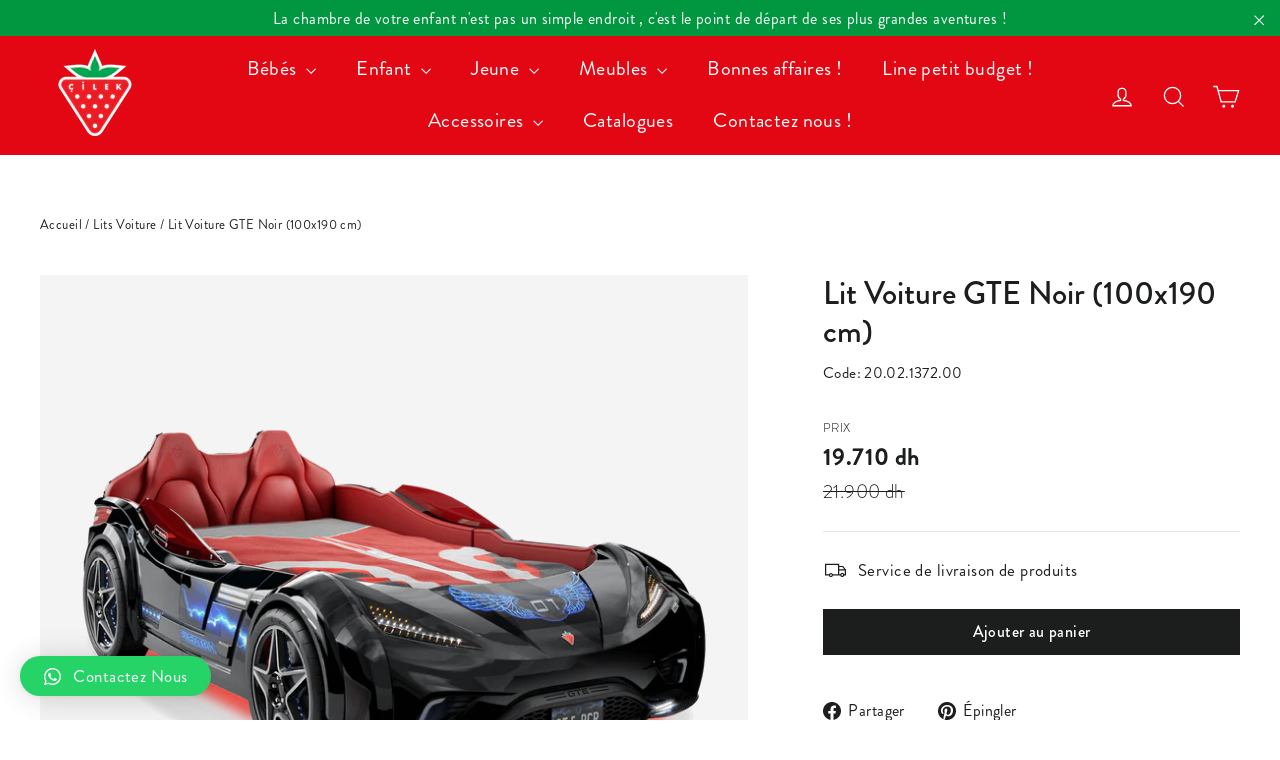

--- FILE ---
content_type: text/html; charset=utf-8
request_url: https://cilek.ma/collections/lit-voiture/products/lit-voiture-gte-noir-100x190-cm
body_size: 35406
content:
<!doctype html>
<html class="no-js" lang="fr" dir="ltr">
<head>
  <meta charset="utf-8">
  <meta http-equiv="X-UA-Compatible" content="IE=edge,chrome=1">
  <meta name="viewport" content="width=device-width,initial-scale=1">
  <meta name="theme-color" content="#1c1d1d">
  <link rel="canonical" href="https://cilek.ma/products/lit-voiture-gte-noir-100x190-cm">
  <link rel="preconnect" href="https://cdn.shopify.com">
  <link rel="preconnect" href="https://fonts.shopifycdn.com">
  <link rel="dns-prefetch" href="https://productreviews.shopifycdn.com">
  <link rel="dns-prefetch" href="https://ajax.googleapis.com">
  <link rel="dns-prefetch" href="https://maps.googleapis.com">
  <link rel="dns-prefetch" href="https://maps.gstatic.com"><!-- Apple & Android Favicon -->
<link rel="shortcut icon" sizes="196x196" href="https://cdn.shopify.com/s/files/1/0267/7548/6653/files/cilek-favicon.png">
<link rel="apple-touch-icon" sizes="76x76" href="https://cdn.shopify.com/s/files/1/0267/7548/6653/files/cilek-favicon-76.png" />
<link rel="apple-touch-icon" sizes="120x120" href="https://cdn.shopify.com/s/files/1/0267/7548/6653/files/cilek-favicon-120.png" />
<link rel="apple-touch-icon" sizes="152x152" href="https://cdn.shopify.com/s/files/1/0267/7548/6653/files/cilek-favicon-152.png" />
<link rel="apple-touch-icon" sizes="180x180" href="https://cdn.shopify.com/s/files/1/0267/7548/6653/files/cilek-favicon-180.png" />
  <!-- End Apple & Android Favicon --><meta property="og:site_name" content="Cilek Maroc">
  <meta property="og:url" content="https://cilek.ma/products/lit-voiture-gte-noir-100x190-cm">
  <meta property="og:title" content="Lit Voiture GTE Noir (100x190 cm)">
  <meta property="og:type" content="product">
  <meta property="og:description" content="Largeur : 127,5 cm | Hauteur : 80 cm | Profondeur : 220 cm Il est très important de produire des produits respectueux de l&#39;environnement pour des générations ayant une conscience environnementale élevée. Dans cet esprit, nous avons renouvelé nos lits de voiture avec le concept de voiture électrique. GTE Car Bed, qui a "><meta property="og:image" content="http://cilek.ma/cdn/shop/products/20.02.1372.00_6f1d44bf-e4a7-40db-a392-82f929dd361c.png?v=1704753657">
    <meta property="og:image:secure_url" content="https://cilek.ma/cdn/shop/products/20.02.1372.00_6f1d44bf-e4a7-40db-a392-82f929dd361c.png?v=1704753657">
    <meta property="og:image:width" content="1800">
    <meta property="og:image:height" content="1620"><meta name="twitter:site" content="@">
  <meta name="twitter:card" content="summary_large_image">
  <meta name="twitter:title" content="Lit Voiture GTE Noir (100x190 cm)">
  <meta name="twitter:description" content="Largeur : 127,5 cm | Hauteur : 80 cm | Profondeur : 220 cm Il est très important de produire des produits respectueux de l&#39;environnement pour des générations ayant une conscience environnementale élevée. Dans cet esprit, nous avons renouvelé nos lits de voiture avec le concept de voiture électrique. GTE Car Bed, qui a ">
<style data-shopify>@font-face {
  font-family: Jost;
  font-weight: 500;
  font-style: normal;
  font-display: swap;
  src: url("//cilek.ma/cdn/fonts/jost/jost_n5.7c8497861ffd15f4e1284cd221f14658b0e95d61.woff2") format("woff2"),
       url("//cilek.ma/cdn/fonts/jost/jost_n5.fb6a06896db583cc2df5ba1b30d9c04383119dd9.woff") format("woff");
}

  @font-face {
  font-family: Jost;
  font-weight: 400;
  font-style: normal;
  font-display: swap;
  src: url("//cilek.ma/cdn/fonts/jost/jost_n4.d47a1b6347ce4a4c9f437608011273009d91f2b7.woff2") format("woff2"),
       url("//cilek.ma/cdn/fonts/jost/jost_n4.791c46290e672b3f85c3d1c651ef2efa3819eadd.woff") format("woff");
}


  @font-face {
  font-family: Jost;
  font-weight: 600;
  font-style: normal;
  font-display: swap;
  src: url("//cilek.ma/cdn/fonts/jost/jost_n6.ec1178db7a7515114a2d84e3dd680832b7af8b99.woff2") format("woff2"),
       url("//cilek.ma/cdn/fonts/jost/jost_n6.b1178bb6bdd3979fef38e103a3816f6980aeaff9.woff") format("woff");
}

  @font-face {
  font-family: Jost;
  font-weight: 400;
  font-style: italic;
  font-display: swap;
  src: url("//cilek.ma/cdn/fonts/jost/jost_i4.b690098389649750ada222b9763d55796c5283a5.woff2") format("woff2"),
       url("//cilek.ma/cdn/fonts/jost/jost_i4.fd766415a47e50b9e391ae7ec04e2ae25e7e28b0.woff") format("woff");
}

  @font-face {
  font-family: Jost;
  font-weight: 600;
  font-style: italic;
  font-display: swap;
  src: url("//cilek.ma/cdn/fonts/jost/jost_i6.9af7e5f39e3a108c08f24047a4276332d9d7b85e.woff2") format("woff2"),
       url("//cilek.ma/cdn/fonts/jost/jost_i6.2bf310262638f998ed206777ce0b9a3b98b6fe92.woff") format("woff");
}

</style><link href="//cilek.ma/cdn/shop/t/4/assets/theme.css?v=160242168075084934891750250350" rel="stylesheet" type="text/css" media="all" />
  <link href="//cilek.ma/cdn/shop/t/4/assets/custom.css?v=127022161451478934141701523535" rel="stylesheet" type="text/css" media="all" />
<style data-shopify>:root {
    --typeHeaderPrimary: Jost;
    --typeHeaderFallback: sans-serif;
    --typeHeaderSize: 32px;
    --typeHeaderWeight: 500;
    --typeHeaderLineHeight: 1.2;
    --typeHeaderSpacing: 0.025em;

    --typeBasePrimary:Jost;
    --typeBaseFallback:sans-serif;
    --typeBaseSize: 17px;
    --typeBaseWeight: 400;
    --typeBaseLineHeight: 1.6;
    --typeBaseSpacing: 0.025em;

    --iconWeight: 3px;
    --iconLinecaps: miter;
  }

  
.collection-hero__content:before,
  .hero__image-wrapper:before,
  .hero__media:before {
    background-image: linear-gradient(to bottom, rgba(0, 0, 0, 0.0) 0%, rgba(0, 0, 0, 0.0) 40%, rgba(0, 0, 0, 0.62) 100%);
  }

  .skrim__item-content .skrim__overlay:after {
    background-image: linear-gradient(to bottom, rgba(0, 0, 0, 0.0) 30%, rgba(0, 0, 0, 0.62) 100%);
  }

  .placeholder-content {
    background-image: linear-gradient(100deg, #ffffff 40%, #f7f7f7 63%, #ffffff 79%);
  }</style><script>
    document.documentElement.className = document.documentElement.className.replace('no-js', 'js');

    window.theme = window.theme || {};
    theme.routes = {
      home: "/",
      cart: "/cart.js",
      cartPage: "/cart",
      cartAdd: "/cart/add.js",
      cartChange: "/cart/change.js",
      search: "/search"
    };
    theme.strings = {
      soldOut: "Épuisé",
      unavailable: "Non disponible",
      inStockLabel: "En stock",
      stockLabel: "[count] en stock",
      willNotShipUntil: "Sera expédié après [date]",
      willBeInStockAfter: "Sera en stock à compter de [date]",
      waitingForStock: "Inventaire sur le chemin",
      cartSavings: "Vous économisez [savings]",
      cartEmpty: "Votre panier est vide.",
      cartTermsConfirmation: "Vous devez accepter les termes et conditions de vente pour vérifier",
      searchCollections: "Collections:",
      searchPages: "Pages:",
      searchArticles: "Des articles:"
    };
    theme.settings = {
      dynamicVariantsEnable: true,
      cartType: "drawer",
      isCustomerTemplate: false,
      moneyFormat: "{{amount_no_decimals_with_comma_separator}} dh",
      predictiveSearch: true,
      predictiveSearchType: "product,article,page,collection",
      quickView: true,
      themeName: 'Motion',
      themeVersion: "8.5.0"
    };
  </script>

  <script>window.performance && window.performance.mark && window.performance.mark('shopify.content_for_header.start');</script><meta name="google-site-verification" content="9bx1F3bwJq6z4_FgKiBy0yX-AilGrdzCP349n59pPBA">
<meta id="shopify-digital-wallet" name="shopify-digital-wallet" content="/56494358615/digital_wallets/dialog">
<link rel="alternate" hreflang="x-default" href="https://cilek.ma/products/lit-voiture-gte-noir-100x190-cm">
<link rel="alternate" hreflang="ar" href="https://cilek.ma/ar/products/lit-voiture-gte-noir-100x190-cm">
<link rel="alternate" type="application/json+oembed" href="https://cilek.ma/products/lit-voiture-gte-noir-100x190-cm.oembed">
<script async="async" src="/checkouts/internal/preloads.js?locale=fr-MA"></script>
<script id="shopify-features" type="application/json">{"accessToken":"1590b7bc57e3b0ae14fcbac633b15147","betas":["rich-media-storefront-analytics"],"domain":"cilek.ma","predictiveSearch":true,"shopId":56494358615,"locale":"fr"}</script>
<script>var Shopify = Shopify || {};
Shopify.shop = "cilek-morocco.myshopify.com";
Shopify.locale = "fr";
Shopify.currency = {"active":"MAD","rate":"1.0"};
Shopify.country = "MA";
Shopify.theme = {"name":"Copy of Motion Morocco","id":123134378071,"schema_name":"Motion","schema_version":"8.5.0","theme_store_id":null,"role":"main"};
Shopify.theme.handle = "null";
Shopify.theme.style = {"id":null,"handle":null};
Shopify.cdnHost = "cilek.ma/cdn";
Shopify.routes = Shopify.routes || {};
Shopify.routes.root = "/";</script>
<script type="module">!function(o){(o.Shopify=o.Shopify||{}).modules=!0}(window);</script>
<script>!function(o){function n(){var o=[];function n(){o.push(Array.prototype.slice.apply(arguments))}return n.q=o,n}var t=o.Shopify=o.Shopify||{};t.loadFeatures=n(),t.autoloadFeatures=n()}(window);</script>
<script id="shop-js-analytics" type="application/json">{"pageType":"product"}</script>
<script defer="defer" async type="module" src="//cilek.ma/cdn/shopifycloud/shop-js/modules/v2/client.init-shop-cart-sync_ChgkhDwU.fr.esm.js"></script>
<script defer="defer" async type="module" src="//cilek.ma/cdn/shopifycloud/shop-js/modules/v2/chunk.common_BJcqwDuF.esm.js"></script>
<script type="module">
  await import("//cilek.ma/cdn/shopifycloud/shop-js/modules/v2/client.init-shop-cart-sync_ChgkhDwU.fr.esm.js");
await import("//cilek.ma/cdn/shopifycloud/shop-js/modules/v2/chunk.common_BJcqwDuF.esm.js");

  window.Shopify.SignInWithShop?.initShopCartSync?.({"fedCMEnabled":true,"windoidEnabled":true});

</script>
<script id="__st">var __st={"a":56494358615,"offset":3600,"reqid":"a0b25661-b477-48c8-ba51-5bb30aa90af8-1763938681","pageurl":"cilek.ma\/collections\/lit-voiture\/products\/lit-voiture-gte-noir-100x190-cm","u":"59e8485c887c","p":"product","rtyp":"product","rid":6798352285783};</script>
<script>window.ShopifyPaypalV4VisibilityTracking = true;</script>
<script id="captcha-bootstrap">!function(){'use strict';const t='contact',e='account',n='new_comment',o=[[t,t],['blogs',n],['comments',n],[t,'customer']],c=[[e,'customer_login'],[e,'guest_login'],[e,'recover_customer_password'],[e,'create_customer']],r=t=>t.map((([t,e])=>`form[action*='/${t}']:not([data-nocaptcha='true']) input[name='form_type'][value='${e}']`)).join(','),a=t=>()=>t?[...document.querySelectorAll(t)].map((t=>t.form)):[];function s(){const t=[...o],e=r(t);return a(e)}const i='password',u='form_key',d=['recaptcha-v3-token','g-recaptcha-response','h-captcha-response',i],f=()=>{try{return window.sessionStorage}catch{return}},m='__shopify_v',_=t=>t.elements[u];function p(t,e,n=!1){try{const o=window.sessionStorage,c=JSON.parse(o.getItem(e)),{data:r}=function(t){const{data:e,action:n}=t;return t[m]||n?{data:e,action:n}:{data:t,action:n}}(c);for(const[e,n]of Object.entries(r))t.elements[e]&&(t.elements[e].value=n);n&&o.removeItem(e)}catch(o){console.error('form repopulation failed',{error:o})}}const l='form_type',E='cptcha';function T(t){t.dataset[E]=!0}const w=window,h=w.document,L='Shopify',v='ce_forms',y='captcha';let A=!1;((t,e)=>{const n=(g='f06e6c50-85a8-45c8-87d0-21a2b65856fe',I='https://cdn.shopify.com/shopifycloud/storefront-forms-hcaptcha/ce_storefront_forms_captcha_hcaptcha.v1.5.2.iife.js',D={infoText:'Protégé par hCaptcha',privacyText:'Confidentialité',termsText:'Conditions'},(t,e,n)=>{const o=w[L][v],c=o.bindForm;if(c)return c(t,g,e,D).then(n);var r;o.q.push([[t,g,e,D],n]),r=I,A||(h.body.append(Object.assign(h.createElement('script'),{id:'captcha-provider',async:!0,src:r})),A=!0)});var g,I,D;w[L]=w[L]||{},w[L][v]=w[L][v]||{},w[L][v].q=[],w[L][y]=w[L][y]||{},w[L][y].protect=function(t,e){n(t,void 0,e),T(t)},Object.freeze(w[L][y]),function(t,e,n,w,h,L){const[v,y,A,g]=function(t,e,n){const i=e?o:[],u=t?c:[],d=[...i,...u],f=r(d),m=r(i),_=r(d.filter((([t,e])=>n.includes(e))));return[a(f),a(m),a(_),s()]}(w,h,L),I=t=>{const e=t.target;return e instanceof HTMLFormElement?e:e&&e.form},D=t=>v().includes(t);t.addEventListener('submit',(t=>{const e=I(t);if(!e)return;const n=D(e)&&!e.dataset.hcaptchaBound&&!e.dataset.recaptchaBound,o=_(e),c=g().includes(e)&&(!o||!o.value);(n||c)&&t.preventDefault(),c&&!n&&(function(t){try{if(!f())return;!function(t){const e=f();if(!e)return;const n=_(t);if(!n)return;const o=n.value;o&&e.removeItem(o)}(t);const e=Array.from(Array(32),(()=>Math.random().toString(36)[2])).join('');!function(t,e){_(t)||t.append(Object.assign(document.createElement('input'),{type:'hidden',name:u})),t.elements[u].value=e}(t,e),function(t,e){const n=f();if(!n)return;const o=[...t.querySelectorAll(`input[type='${i}']`)].map((({name:t})=>t)),c=[...d,...o],r={};for(const[a,s]of new FormData(t).entries())c.includes(a)||(r[a]=s);n.setItem(e,JSON.stringify({[m]:1,action:t.action,data:r}))}(t,e)}catch(e){console.error('failed to persist form',e)}}(e),e.submit())}));const S=(t,e)=>{t&&!t.dataset[E]&&(n(t,e.some((e=>e===t))),T(t))};for(const o of['focusin','change'])t.addEventListener(o,(t=>{const e=I(t);D(e)&&S(e,y())}));const B=e.get('form_key'),M=e.get(l),P=B&&M;t.addEventListener('DOMContentLoaded',(()=>{const t=y();if(P)for(const e of t)e.elements[l].value===M&&p(e,B);[...new Set([...A(),...v().filter((t=>'true'===t.dataset.shopifyCaptcha))])].forEach((e=>S(e,t)))}))}(h,new URLSearchParams(w.location.search),n,t,e,['guest_login'])})(!0,!0)}();</script>
<script integrity="sha256-52AcMU7V7pcBOXWImdc/TAGTFKeNjmkeM1Pvks/DTgc=" data-source-attribution="shopify.loadfeatures" defer="defer" src="//cilek.ma/cdn/shopifycloud/storefront/assets/storefront/load_feature-81c60534.js" crossorigin="anonymous"></script>
<script data-source-attribution="shopify.dynamic_checkout.dynamic.init">var Shopify=Shopify||{};Shopify.PaymentButton=Shopify.PaymentButton||{isStorefrontPortableWallets:!0,init:function(){window.Shopify.PaymentButton.init=function(){};var t=document.createElement("script");t.src="https://cilek.ma/cdn/shopifycloud/portable-wallets/latest/portable-wallets.fr.js",t.type="module",document.head.appendChild(t)}};
</script>
<script data-source-attribution="shopify.dynamic_checkout.buyer_consent">
  function portableWalletsHideBuyerConsent(e){var t=document.getElementById("shopify-buyer-consent"),n=document.getElementById("shopify-subscription-policy-button");t&&n&&(t.classList.add("hidden"),t.setAttribute("aria-hidden","true"),n.removeEventListener("click",e))}function portableWalletsShowBuyerConsent(e){var t=document.getElementById("shopify-buyer-consent"),n=document.getElementById("shopify-subscription-policy-button");t&&n&&(t.classList.remove("hidden"),t.removeAttribute("aria-hidden"),n.addEventListener("click",e))}window.Shopify?.PaymentButton&&(window.Shopify.PaymentButton.hideBuyerConsent=portableWalletsHideBuyerConsent,window.Shopify.PaymentButton.showBuyerConsent=portableWalletsShowBuyerConsent);
</script>
<script data-source-attribution="shopify.dynamic_checkout.cart.bootstrap">document.addEventListener("DOMContentLoaded",(function(){function t(){return document.querySelector("shopify-accelerated-checkout-cart, shopify-accelerated-checkout")}if(t())Shopify.PaymentButton.init();else{new MutationObserver((function(e,n){t()&&(Shopify.PaymentButton.init(),n.disconnect())})).observe(document.body,{childList:!0,subtree:!0})}}));
</script>

<script>window.performance && window.performance.mark && window.performance.mark('shopify.content_for_header.end');</script>

  <script src="//cilek.ma/cdn/shop/t/4/assets/vendor-scripts-v14.js" defer="defer"></script><script src="//cilek.ma/cdn/shop/t/4/assets/theme.js?v=139378879969853942091663744000" defer="defer"></script><script src="https://ajax.googleapis.com/ajax/libs/jquery/3.4.1/jquery.min.js" defer="defer"></script>
<script src="https://cdn.shopify.com/extensions/7bc9bb47-adfa-4267-963e-cadee5096caf/inbox-1252/assets/inbox-chat-loader.js" type="text/javascript" defer="defer"></script>
<link href="https://monorail-edge.shopifysvc.com" rel="dns-prefetch">
<script>(function(){if ("sendBeacon" in navigator && "performance" in window) {try {var session_token_from_headers = performance.getEntriesByType('navigation')[0].serverTiming.find(x => x.name == '_s').description;} catch {var session_token_from_headers = undefined;}var session_cookie_matches = document.cookie.match(/_shopify_s=([^;]*)/);var session_token_from_cookie = session_cookie_matches && session_cookie_matches.length === 2 ? session_cookie_matches[1] : "";var session_token = session_token_from_headers || session_token_from_cookie || "";function handle_abandonment_event(e) {var entries = performance.getEntries().filter(function(entry) {return /monorail-edge.shopifysvc.com/.test(entry.name);});if (!window.abandonment_tracked && entries.length === 0) {window.abandonment_tracked = true;var currentMs = Date.now();var navigation_start = performance.timing.navigationStart;var payload = {shop_id: 56494358615,url: window.location.href,navigation_start,duration: currentMs - navigation_start,session_token,page_type: "product"};window.navigator.sendBeacon("https://monorail-edge.shopifysvc.com/v1/produce", JSON.stringify({schema_id: "online_store_buyer_site_abandonment/1.1",payload: payload,metadata: {event_created_at_ms: currentMs,event_sent_at_ms: currentMs}}));}}window.addEventListener('pagehide', handle_abandonment_event);}}());</script>
<script id="web-pixels-manager-setup">(function e(e,d,r,n,o){if(void 0===o&&(o={}),!Boolean(null===(a=null===(i=window.Shopify)||void 0===i?void 0:i.analytics)||void 0===a?void 0:a.replayQueue)){var i,a;window.Shopify=window.Shopify||{};var t=window.Shopify;t.analytics=t.analytics||{};var s=t.analytics;s.replayQueue=[],s.publish=function(e,d,r){return s.replayQueue.push([e,d,r]),!0};try{self.performance.mark("wpm:start")}catch(e){}var l=function(){var e={modern:/Edge?\/(1{2}[4-9]|1[2-9]\d|[2-9]\d{2}|\d{4,})\.\d+(\.\d+|)|Firefox\/(1{2}[4-9]|1[2-9]\d|[2-9]\d{2}|\d{4,})\.\d+(\.\d+|)|Chrom(ium|e)\/(9{2}|\d{3,})\.\d+(\.\d+|)|(Maci|X1{2}).+ Version\/(15\.\d+|(1[6-9]|[2-9]\d|\d{3,})\.\d+)([,.]\d+|)( \(\w+\)|)( Mobile\/\w+|) Safari\/|Chrome.+OPR\/(9{2}|\d{3,})\.\d+\.\d+|(CPU[ +]OS|iPhone[ +]OS|CPU[ +]iPhone|CPU IPhone OS|CPU iPad OS)[ +]+(15[._]\d+|(1[6-9]|[2-9]\d|\d{3,})[._]\d+)([._]\d+|)|Android:?[ /-](13[3-9]|1[4-9]\d|[2-9]\d{2}|\d{4,})(\.\d+|)(\.\d+|)|Android.+Firefox\/(13[5-9]|1[4-9]\d|[2-9]\d{2}|\d{4,})\.\d+(\.\d+|)|Android.+Chrom(ium|e)\/(13[3-9]|1[4-9]\d|[2-9]\d{2}|\d{4,})\.\d+(\.\d+|)|SamsungBrowser\/([2-9]\d|\d{3,})\.\d+/,legacy:/Edge?\/(1[6-9]|[2-9]\d|\d{3,})\.\d+(\.\d+|)|Firefox\/(5[4-9]|[6-9]\d|\d{3,})\.\d+(\.\d+|)|Chrom(ium|e)\/(5[1-9]|[6-9]\d|\d{3,})\.\d+(\.\d+|)([\d.]+$|.*Safari\/(?![\d.]+ Edge\/[\d.]+$))|(Maci|X1{2}).+ Version\/(10\.\d+|(1[1-9]|[2-9]\d|\d{3,})\.\d+)([,.]\d+|)( \(\w+\)|)( Mobile\/\w+|) Safari\/|Chrome.+OPR\/(3[89]|[4-9]\d|\d{3,})\.\d+\.\d+|(CPU[ +]OS|iPhone[ +]OS|CPU[ +]iPhone|CPU IPhone OS|CPU iPad OS)[ +]+(10[._]\d+|(1[1-9]|[2-9]\d|\d{3,})[._]\d+)([._]\d+|)|Android:?[ /-](13[3-9]|1[4-9]\d|[2-9]\d{2}|\d{4,})(\.\d+|)(\.\d+|)|Mobile Safari.+OPR\/([89]\d|\d{3,})\.\d+\.\d+|Android.+Firefox\/(13[5-9]|1[4-9]\d|[2-9]\d{2}|\d{4,})\.\d+(\.\d+|)|Android.+Chrom(ium|e)\/(13[3-9]|1[4-9]\d|[2-9]\d{2}|\d{4,})\.\d+(\.\d+|)|Android.+(UC? ?Browser|UCWEB|U3)[ /]?(15\.([5-9]|\d{2,})|(1[6-9]|[2-9]\d|\d{3,})\.\d+)\.\d+|SamsungBrowser\/(5\.\d+|([6-9]|\d{2,})\.\d+)|Android.+MQ{2}Browser\/(14(\.(9|\d{2,})|)|(1[5-9]|[2-9]\d|\d{3,})(\.\d+|))(\.\d+|)|K[Aa][Ii]OS\/(3\.\d+|([4-9]|\d{2,})\.\d+)(\.\d+|)/},d=e.modern,r=e.legacy,n=navigator.userAgent;return n.match(d)?"modern":n.match(r)?"legacy":"unknown"}(),u="modern"===l?"modern":"legacy",c=(null!=n?n:{modern:"",legacy:""})[u],f=function(e){return[e.baseUrl,"/wpm","/b",e.hashVersion,"modern"===e.buildTarget?"m":"l",".js"].join("")}({baseUrl:d,hashVersion:r,buildTarget:u}),m=function(e){var d=e.version,r=e.bundleTarget,n=e.surface,o=e.pageUrl,i=e.monorailEndpoint;return{emit:function(e){var a=e.status,t=e.errorMsg,s=(new Date).getTime(),l=JSON.stringify({metadata:{event_sent_at_ms:s},events:[{schema_id:"web_pixels_manager_load/3.1",payload:{version:d,bundle_target:r,page_url:o,status:a,surface:n,error_msg:t},metadata:{event_created_at_ms:s}}]});if(!i)return console&&console.warn&&console.warn("[Web Pixels Manager] No Monorail endpoint provided, skipping logging."),!1;try{return self.navigator.sendBeacon.bind(self.navigator)(i,l)}catch(e){}var u=new XMLHttpRequest;try{return u.open("POST",i,!0),u.setRequestHeader("Content-Type","text/plain"),u.send(l),!0}catch(e){return console&&console.warn&&console.warn("[Web Pixels Manager] Got an unhandled error while logging to Monorail."),!1}}}}({version:r,bundleTarget:l,surface:e.surface,pageUrl:self.location.href,monorailEndpoint:e.monorailEndpoint});try{o.browserTarget=l,function(e){var d=e.src,r=e.async,n=void 0===r||r,o=e.onload,i=e.onerror,a=e.sri,t=e.scriptDataAttributes,s=void 0===t?{}:t,l=document.createElement("script"),u=document.querySelector("head"),c=document.querySelector("body");if(l.async=n,l.src=d,a&&(l.integrity=a,l.crossOrigin="anonymous"),s)for(var f in s)if(Object.prototype.hasOwnProperty.call(s,f))try{l.dataset[f]=s[f]}catch(e){}if(o&&l.addEventListener("load",o),i&&l.addEventListener("error",i),u)u.appendChild(l);else{if(!c)throw new Error("Did not find a head or body element to append the script");c.appendChild(l)}}({src:f,async:!0,onload:function(){if(!function(){var e,d;return Boolean(null===(d=null===(e=window.Shopify)||void 0===e?void 0:e.analytics)||void 0===d?void 0:d.initialized)}()){var d=window.webPixelsManager.init(e)||void 0;if(d){var r=window.Shopify.analytics;r.replayQueue.forEach((function(e){var r=e[0],n=e[1],o=e[2];d.publishCustomEvent(r,n,o)})),r.replayQueue=[],r.publish=d.publishCustomEvent,r.visitor=d.visitor,r.initialized=!0}}},onerror:function(){return m.emit({status:"failed",errorMsg:"".concat(f," has failed to load")})},sri:function(e){var d=/^sha384-[A-Za-z0-9+/=]+$/;return"string"==typeof e&&d.test(e)}(c)?c:"",scriptDataAttributes:o}),m.emit({status:"loading"})}catch(e){m.emit({status:"failed",errorMsg:(null==e?void 0:e.message)||"Unknown error"})}}})({shopId: 56494358615,storefrontBaseUrl: "https://cilek.ma",extensionsBaseUrl: "https://extensions.shopifycdn.com/cdn/shopifycloud/web-pixels-manager",monorailEndpoint: "https://monorail-edge.shopifysvc.com/unstable/produce_batch",surface: "storefront-renderer",enabledBetaFlags: ["2dca8a86"],webPixelsConfigList: [{"id":"462717015","configuration":"{\"pixel_id\":\"254307499451132\",\"pixel_type\":\"facebook_pixel\"}","eventPayloadVersion":"v1","runtimeContext":"OPEN","scriptVersion":"ca16bc87fe92b6042fbaa3acc2fbdaa6","type":"APP","apiClientId":2329312,"privacyPurposes":["ANALYTICS","MARKETING","SALE_OF_DATA"],"dataSharingAdjustments":{"protectedCustomerApprovalScopes":["read_customer_address","read_customer_email","read_customer_name","read_customer_personal_data","read_customer_phone"]}},{"id":"348913751","configuration":"{\"config\":\"{\\\"pixel_id\\\":\\\"G-65D5FM2PKT\\\",\\\"gtag_events\\\":[{\\\"type\\\":\\\"begin_checkout\\\",\\\"action_label\\\":\\\"G-65D5FM2PKT\\\"},{\\\"type\\\":\\\"search\\\",\\\"action_label\\\":\\\"G-65D5FM2PKT\\\"},{\\\"type\\\":\\\"view_item\\\",\\\"action_label\\\":[\\\"G-65D5FM2PKT\\\",\\\"MC-CWC05K8M7F\\\"]},{\\\"type\\\":\\\"purchase\\\",\\\"action_label\\\":[\\\"G-65D5FM2PKT\\\",\\\"MC-CWC05K8M7F\\\"]},{\\\"type\\\":\\\"page_view\\\",\\\"action_label\\\":[\\\"G-65D5FM2PKT\\\",\\\"MC-CWC05K8M7F\\\"]},{\\\"type\\\":\\\"add_payment_info\\\",\\\"action_label\\\":\\\"G-65D5FM2PKT\\\"},{\\\"type\\\":\\\"add_to_cart\\\",\\\"action_label\\\":\\\"G-65D5FM2PKT\\\"}],\\\"enable_monitoring_mode\\\":false}\"}","eventPayloadVersion":"v1","runtimeContext":"OPEN","scriptVersion":"b2a88bafab3e21179ed38636efcd8a93","type":"APP","apiClientId":1780363,"privacyPurposes":[],"dataSharingAdjustments":{"protectedCustomerApprovalScopes":["read_customer_address","read_customer_email","read_customer_name","read_customer_personal_data","read_customer_phone"]}},{"id":"shopify-app-pixel","configuration":"{}","eventPayloadVersion":"v1","runtimeContext":"STRICT","scriptVersion":"0450","apiClientId":"shopify-pixel","type":"APP","privacyPurposes":["ANALYTICS","MARKETING"]},{"id":"shopify-custom-pixel","eventPayloadVersion":"v1","runtimeContext":"LAX","scriptVersion":"0450","apiClientId":"shopify-pixel","type":"CUSTOM","privacyPurposes":["ANALYTICS","MARKETING"]}],isMerchantRequest: false,initData: {"shop":{"name":"Cilek Maroc","paymentSettings":{"currencyCode":"MAD"},"myshopifyDomain":"cilek-morocco.myshopify.com","countryCode":"MA","storefrontUrl":"https:\/\/cilek.ma"},"customer":null,"cart":null,"checkout":null,"productVariants":[{"price":{"amount":19710.0,"currencyCode":"MAD"},"product":{"title":"Lit Voiture GTE Noir (100x190 cm)","vendor":"Cilek","id":"6798352285783","untranslatedTitle":"Lit Voiture GTE Noir (100x190 cm)","url":"\/products\/lit-voiture-gte-noir-100x190-cm","type":""},"id":"39921220878423","image":{"src":"\/\/cilek.ma\/cdn\/shop\/products\/20.02.1372.00_6f1d44bf-e4a7-40db-a392-82f929dd361c.png?v=1704753657"},"sku":"20.02.1372.00","title":"Default Title","untranslatedTitle":"Default Title"}],"purchasingCompany":null},},"https://cilek.ma/cdn","ae1676cfwd2530674p4253c800m34e853cb",{"modern":"","legacy":""},{"shopId":"56494358615","storefrontBaseUrl":"https:\/\/cilek.ma","extensionBaseUrl":"https:\/\/extensions.shopifycdn.com\/cdn\/shopifycloud\/web-pixels-manager","surface":"storefront-renderer","enabledBetaFlags":"[\"2dca8a86\"]","isMerchantRequest":"false","hashVersion":"ae1676cfwd2530674p4253c800m34e853cb","publish":"custom","events":"[[\"page_viewed\",{}],[\"product_viewed\",{\"productVariant\":{\"price\":{\"amount\":19710.0,\"currencyCode\":\"MAD\"},\"product\":{\"title\":\"Lit Voiture GTE Noir (100x190 cm)\",\"vendor\":\"Cilek\",\"id\":\"6798352285783\",\"untranslatedTitle\":\"Lit Voiture GTE Noir (100x190 cm)\",\"url\":\"\/products\/lit-voiture-gte-noir-100x190-cm\",\"type\":\"\"},\"id\":\"39921220878423\",\"image\":{\"src\":\"\/\/cilek.ma\/cdn\/shop\/products\/20.02.1372.00_6f1d44bf-e4a7-40db-a392-82f929dd361c.png?v=1704753657\"},\"sku\":\"20.02.1372.00\",\"title\":\"Default Title\",\"untranslatedTitle\":\"Default Title\"}}]]"});</script><script>
  window.ShopifyAnalytics = window.ShopifyAnalytics || {};
  window.ShopifyAnalytics.meta = window.ShopifyAnalytics.meta || {};
  window.ShopifyAnalytics.meta.currency = 'MAD';
  var meta = {"product":{"id":6798352285783,"gid":"gid:\/\/shopify\/Product\/6798352285783","vendor":"Cilek","type":"","variants":[{"id":39921220878423,"price":1971000,"name":"Lit Voiture GTE Noir (100x190 cm)","public_title":null,"sku":"20.02.1372.00"}],"remote":false},"page":{"pageType":"product","resourceType":"product","resourceId":6798352285783}};
  for (var attr in meta) {
    window.ShopifyAnalytics.meta[attr] = meta[attr];
  }
</script>
<script class="analytics">
  (function () {
    var customDocumentWrite = function(content) {
      var jquery = null;

      if (window.jQuery) {
        jquery = window.jQuery;
      } else if (window.Checkout && window.Checkout.$) {
        jquery = window.Checkout.$;
      }

      if (jquery) {
        jquery('body').append(content);
      }
    };

    var hasLoggedConversion = function(token) {
      if (token) {
        return document.cookie.indexOf('loggedConversion=' + token) !== -1;
      }
      return false;
    }

    var setCookieIfConversion = function(token) {
      if (token) {
        var twoMonthsFromNow = new Date(Date.now());
        twoMonthsFromNow.setMonth(twoMonthsFromNow.getMonth() + 2);

        document.cookie = 'loggedConversion=' + token + '; expires=' + twoMonthsFromNow;
      }
    }

    var trekkie = window.ShopifyAnalytics.lib = window.trekkie = window.trekkie || [];
    if (trekkie.integrations) {
      return;
    }
    trekkie.methods = [
      'identify',
      'page',
      'ready',
      'track',
      'trackForm',
      'trackLink'
    ];
    trekkie.factory = function(method) {
      return function() {
        var args = Array.prototype.slice.call(arguments);
        args.unshift(method);
        trekkie.push(args);
        return trekkie;
      };
    };
    for (var i = 0; i < trekkie.methods.length; i++) {
      var key = trekkie.methods[i];
      trekkie[key] = trekkie.factory(key);
    }
    trekkie.load = function(config) {
      trekkie.config = config || {};
      trekkie.config.initialDocumentCookie = document.cookie;
      var first = document.getElementsByTagName('script')[0];
      var script = document.createElement('script');
      script.type = 'text/javascript';
      script.onerror = function(e) {
        var scriptFallback = document.createElement('script');
        scriptFallback.type = 'text/javascript';
        scriptFallback.onerror = function(error) {
                var Monorail = {
      produce: function produce(monorailDomain, schemaId, payload) {
        var currentMs = new Date().getTime();
        var event = {
          schema_id: schemaId,
          payload: payload,
          metadata: {
            event_created_at_ms: currentMs,
            event_sent_at_ms: currentMs
          }
        };
        return Monorail.sendRequest("https://" + monorailDomain + "/v1/produce", JSON.stringify(event));
      },
      sendRequest: function sendRequest(endpointUrl, payload) {
        // Try the sendBeacon API
        if (window && window.navigator && typeof window.navigator.sendBeacon === 'function' && typeof window.Blob === 'function' && !Monorail.isIos12()) {
          var blobData = new window.Blob([payload], {
            type: 'text/plain'
          });

          if (window.navigator.sendBeacon(endpointUrl, blobData)) {
            return true;
          } // sendBeacon was not successful

        } // XHR beacon

        var xhr = new XMLHttpRequest();

        try {
          xhr.open('POST', endpointUrl);
          xhr.setRequestHeader('Content-Type', 'text/plain');
          xhr.send(payload);
        } catch (e) {
          console.log(e);
        }

        return false;
      },
      isIos12: function isIos12() {
        return window.navigator.userAgent.lastIndexOf('iPhone; CPU iPhone OS 12_') !== -1 || window.navigator.userAgent.lastIndexOf('iPad; CPU OS 12_') !== -1;
      }
    };
    Monorail.produce('monorail-edge.shopifysvc.com',
      'trekkie_storefront_load_errors/1.1',
      {shop_id: 56494358615,
      theme_id: 123134378071,
      app_name: "storefront",
      context_url: window.location.href,
      source_url: "//cilek.ma/cdn/s/trekkie.storefront.3c703df509f0f96f3237c9daa54e2777acf1a1dd.min.js"});

        };
        scriptFallback.async = true;
        scriptFallback.src = '//cilek.ma/cdn/s/trekkie.storefront.3c703df509f0f96f3237c9daa54e2777acf1a1dd.min.js';
        first.parentNode.insertBefore(scriptFallback, first);
      };
      script.async = true;
      script.src = '//cilek.ma/cdn/s/trekkie.storefront.3c703df509f0f96f3237c9daa54e2777acf1a1dd.min.js';
      first.parentNode.insertBefore(script, first);
    };
    trekkie.load(
      {"Trekkie":{"appName":"storefront","development":false,"defaultAttributes":{"shopId":56494358615,"isMerchantRequest":null,"themeId":123134378071,"themeCityHash":"16357444399550323410","contentLanguage":"fr","currency":"MAD","eventMetadataId":"81296114-b3e7-488f-a779-804f1f118299"},"isServerSideCookieWritingEnabled":true,"monorailRegion":"shop_domain","enabledBetaFlags":["f0df213a"]},"Session Attribution":{},"S2S":{"facebookCapiEnabled":true,"source":"trekkie-storefront-renderer","apiClientId":580111}}
    );

    var loaded = false;
    trekkie.ready(function() {
      if (loaded) return;
      loaded = true;

      window.ShopifyAnalytics.lib = window.trekkie;

      var originalDocumentWrite = document.write;
      document.write = customDocumentWrite;
      try { window.ShopifyAnalytics.merchantGoogleAnalytics.call(this); } catch(error) {};
      document.write = originalDocumentWrite;

      window.ShopifyAnalytics.lib.page(null,{"pageType":"product","resourceType":"product","resourceId":6798352285783,"shopifyEmitted":true});

      var match = window.location.pathname.match(/checkouts\/(.+)\/(thank_you|post_purchase)/)
      var token = match? match[1]: undefined;
      if (!hasLoggedConversion(token)) {
        setCookieIfConversion(token);
        window.ShopifyAnalytics.lib.track("Viewed Product",{"currency":"MAD","variantId":39921220878423,"productId":6798352285783,"productGid":"gid:\/\/shopify\/Product\/6798352285783","name":"Lit Voiture GTE Noir (100x190 cm)","price":"19710.00","sku":"20.02.1372.00","brand":"Cilek","variant":null,"category":"","nonInteraction":true,"remote":false},undefined,undefined,{"shopifyEmitted":true});
      window.ShopifyAnalytics.lib.track("monorail:\/\/trekkie_storefront_viewed_product\/1.1",{"currency":"MAD","variantId":39921220878423,"productId":6798352285783,"productGid":"gid:\/\/shopify\/Product\/6798352285783","name":"Lit Voiture GTE Noir (100x190 cm)","price":"19710.00","sku":"20.02.1372.00","brand":"Cilek","variant":null,"category":"","nonInteraction":true,"remote":false,"referer":"https:\/\/cilek.ma\/collections\/lit-voiture\/products\/lit-voiture-gte-noir-100x190-cm"});
      }
    });


        var eventsListenerScript = document.createElement('script');
        eventsListenerScript.async = true;
        eventsListenerScript.src = "//cilek.ma/cdn/shopifycloud/storefront/assets/shop_events_listener-3da45d37.js";
        document.getElementsByTagName('head')[0].appendChild(eventsListenerScript);

})();</script>
<script
  defer
  src="https://cilek.ma/cdn/shopifycloud/perf-kit/shopify-perf-kit-2.1.2.min.js"
  data-application="storefront-renderer"
  data-shop-id="56494358615"
  data-render-region="gcp-us-central1"
  data-page-type="product"
  data-theme-instance-id="123134378071"
  data-theme-name="Motion"
  data-theme-version="8.5.0"
  data-monorail-region="shop_domain"
  data-resource-timing-sampling-rate="10"
  data-shs="true"
  data-shs-beacon="true"
  data-shs-export-with-fetch="true"
  data-shs-logs-sample-rate="1"
></script>
</head>

<body class="template-product" data-transitions="true" data-type_header_capitalize="false" data-type_base_accent_transform="true" data-type_header_accent_transform="true" data-animate_sections="true" data-animate_underlines="true" data-animate_buttons="true" data-animate_images="true" data-animate_page_transition_style="page-slow-fade" data-type_header_text_alignment="true" data-animate_images_style="zoom-fade">

  
    <script type="text/javascript">window.setTimeout(function() { document.body.className += " loaded"; }, 25);</script>
  

  <a class="in-page-link visually-hidden skip-link" href="#MainContent">Passer au contenu</a>

  <div id="PageContainer" class="page-container">
    <div class="transition-body"><div id="shopify-section-header" class="shopify-section"><div id="NavDrawer" class="drawer drawer--right">
  <div class="drawer__contents">
    <div class="drawer__fixed-header">
      <div class="drawer__header appear-animation appear-delay-2">
        <div class="drawer__title"></div>
        <div class="drawer__close">
          <button type="button" class="drawer__close-button js-drawer-close">
            <svg aria-hidden="true" focusable="false" role="presentation" class="icon icon-close" viewBox="0 0 64 64"><path d="M19 17.61l27.12 27.13m0-27.12L19 44.74"/></svg>
            <span class="icon__fallback-text">Fermer le menu</span>
          </button>
        </div>
      </div>
    </div>
    <div class="drawer__scrollable">
      <ul class="mobile-nav" role="navigation" aria-label="Primary"><li class="mobile-nav__item appear-animation appear-delay-3"><div class="mobile-nav__has-sublist"><a href="/pages/bebes" class="mobile-nav__link" id="Label-pages-bebes1">
                    Bébés
                  </a>
                  <div class="mobile-nav__toggle">
                    <button type="button" class="collapsible-trigger collapsible--auto-height" aria-controls="Linklist-pages-bebes1" aria-labelledby="Label-pages-bebes1"><span class="collapsible-trigger__icon collapsible-trigger__icon--open" role="presentation">
  <svg aria-hidden="true" focusable="false" role="presentation" class="icon icon--wide icon-chevron-down" viewBox="0 0 28 16"><path d="M1.57 1.59l12.76 12.77L27.1 1.59" stroke-width="2" stroke="#000" fill="none" fill-rule="evenodd"/></svg>
</span>
</button>
                  </div></div><div id="Linklist-pages-bebes1" class="mobile-nav__sublist collapsible-content collapsible-content--all">
                <div class="collapsible-content__inner">
                  <ul class="mobile-nav__sublist"><li class="mobile-nav__item">
                        <div class="mobile-nav__child-item"><a href="/collections/baby-elegance" class="mobile-nav__link" id="Sublabel-collections-baby-elegance1">
                              Baby élégance
                            </a></div></li><li class="mobile-nav__item">
                        <div class="mobile-nav__child-item"><a href="/collections/loof-baby" class="mobile-nav__link" id="Sublabel-collections-loof-baby2">
                              Loof Baby
                            </a></div></li><li class="mobile-nav__item">
                        <div class="mobile-nav__child-item"><a href="/collections/baby-cotton" class="mobile-nav__link" id="Sublabel-collections-baby-cotton3">
                              Baby Cotton
                            </a></div></li><li class="mobile-nav__item">
                        <div class="mobile-nav__child-item"><a href="/collections/natura-baby" class="mobile-nav__link" id="Sublabel-collections-natura-baby4">
                              Natura Baby
                            </a></div></li><li class="mobile-nav__item">
                        <div class="mobile-nav__child-item"><a href="/collections/mocha-baby" class="mobile-nav__link" id="Sublabel-collections-mocha-baby5">
                              Mocha Baby
                            </a></div></li><li class="mobile-nav__item">
                        <div class="mobile-nav__child-item"><a href="/collections/romantica-baby" class="mobile-nav__link" id="Sublabel-collections-romantica-baby6">
                              Romantica Baby
                            </a></div></li><li class="mobile-nav__item">
                        <div class="mobile-nav__child-item"><a href="/collections/lits-bebe" class="mobile-nav__link" id="Sublabel-collections-lits-bebe7">
                              Lits Bébé
                            </a></div></li><li class="mobile-nav__item">
                        <div class="mobile-nav__child-item"><a href="/collections/berceau" class="mobile-nav__link" id="Sublabel-collections-berceau8">
                              Berceaux
                            </a></div></li></ul></div>
              </div></li><li class="mobile-nav__item appear-animation appear-delay-4"><div class="mobile-nav__has-sublist"><a href="/pages/enfant" class="mobile-nav__link" id="Label-pages-enfant2">
                    Enfant
                  </a>
                  <div class="mobile-nav__toggle">
                    <button type="button" class="collapsible-trigger collapsible--auto-height" aria-controls="Linklist-pages-enfant2" aria-labelledby="Label-pages-enfant2"><span class="collapsible-trigger__icon collapsible-trigger__icon--open" role="presentation">
  <svg aria-hidden="true" focusable="false" role="presentation" class="icon icon--wide icon-chevron-down" viewBox="0 0 28 16"><path d="M1.57 1.59l12.76 12.77L27.1 1.59" stroke-width="2" stroke="#000" fill="none" fill-rule="evenodd"/></svg>
</span>
</button>
                  </div></div><div id="Linklist-pages-enfant2" class="mobile-nav__sublist collapsible-content collapsible-content--all">
                <div class="collapsible-content__inner">
                  <ul class="mobile-nav__sublist"><li class="mobile-nav__item">
                        <div class="mobile-nav__child-item"><a href="/collections/montes-white" class="mobile-nav__link" id="Sublabel-collections-montes-white1">
                              Montessori White
                            </a></div></li><li class="mobile-nav__item">
                        <div class="mobile-nav__child-item"><a href="/collections/montes-natural" class="mobile-nav__link" id="Sublabel-collections-montes-natural2">
                              Montessori Naturel
                            </a></div></li><li class="mobile-nav__item">
                        <div class="mobile-nav__child-item"><a href="/collections/pirate" class="mobile-nav__link" id="Sublabel-collections-pirate3">
                              Pirate
                            </a></div></li><li class="mobile-nav__item">
                        <div class="mobile-nav__child-item"><a href="/collections/champion-racer" class="mobile-nav__link" id="Sublabel-collections-champion-racer4">
                              Champion Racer
                            </a></div></li><li class="mobile-nav__item">
                        <div class="mobile-nav__child-item"><a href="/collections/racecup" class="mobile-nav__link" id="Sublabel-collections-racecup5">
                              Racecup
                            </a></div></li><li class="mobile-nav__item mobile-nav__item--active">
                        <div class="mobile-nav__child-item"><a href="/collections/lit-voiture" class="mobile-nav__link" id="Sublabel-collections-lit-voiture6">
                              Lit Voiture
                            </a></div></li></ul></div>
              </div></li><li class="mobile-nav__item appear-animation appear-delay-5"><div class="mobile-nav__has-sublist"><a href="/pages/jeune" class="mobile-nav__link" id="Label-pages-jeune3">
                    Jeune
                  </a>
                  <div class="mobile-nav__toggle">
                    <button type="button" class="collapsible-trigger collapsible--auto-height" aria-controls="Linklist-pages-jeune3" aria-labelledby="Label-pages-jeune3"><span class="collapsible-trigger__icon collapsible-trigger__icon--open" role="presentation">
  <svg aria-hidden="true" focusable="false" role="presentation" class="icon icon--wide icon-chevron-down" viewBox="0 0 28 16"><path d="M1.57 1.59l12.76 12.77L27.1 1.59" stroke-width="2" stroke="#000" fill="none" fill-rule="evenodd"/></svg>
</span>
</button>
                  </div></div><div id="Linklist-pages-jeune3" class="mobile-nav__sublist collapsible-content collapsible-content--all">
                <div class="collapsible-content__inner">
                  <ul class="mobile-nav__sublist"><li class="mobile-nav__item">
                        <div class="mobile-nav__child-item"><a href="/collections/gaming" class="mobile-nav__link" id="Sublabel-collections-gaming1">
                              Gaming
                            </a></div></li><li class="mobile-nav__item">
                        <div class="mobile-nav__child-item"><a href="/collections/romantic" class="mobile-nav__link" id="Sublabel-collections-romantic2">
                              Romantic
                            </a></div></li><li class="mobile-nav__item">
                        <div class="mobile-nav__child-item"><a href="/collections/mocha" class="mobile-nav__link" id="Sublabel-collections-mocha3">
                              Mocha
                            </a></div></li><li class="mobile-nav__item">
                        <div class="mobile-nav__child-item"><a href="/collections/trio" class="mobile-nav__link" id="Sublabel-collections-trio4">
                              Trio
                            </a></div></li><li class="mobile-nav__item">
                        <div class="mobile-nav__child-item"><a href="/collections/romantica" class="mobile-nav__link" id="Sublabel-collections-romantica5">
                              Romantica
                            </a></div></li><li class="mobile-nav__item">
                        <div class="mobile-nav__child-item"><a href="/collections/modera" class="mobile-nav__link" id="Sublabel-collections-modera6">
                              Modera
                            </a></div></li><li class="mobile-nav__item">
                        <div class="mobile-nav__child-item"><a href="/collections/elegance" class="mobile-nav__link" id="Sublabel-collections-elegance7">
                              Elegance
                            </a></div></li><li class="mobile-nav__item">
                        <div class="mobile-nav__child-item"><a href="/collections/black" class="mobile-nav__link" id="Sublabel-collections-black8">
                              Black
                            </a></div></li><li class="mobile-nav__item">
                        <div class="mobile-nav__child-item"><a href="/collections/white" class="mobile-nav__link" id="Sublabel-collections-white9">
                              White
                            </a></div></li><li class="mobile-nav__item">
                        <div class="mobile-nav__child-item"><a href="/collections/dark-metal" class="mobile-nav__link" id="Sublabel-collections-dark-metal10">
                              Dark Metal
                            </a></div></li><li class="mobile-nav__item">
                        <div class="mobile-nav__child-item"><a href="/collections/montes-white-jeune" class="mobile-nav__link" id="Sublabel-collections-montes-white-jeune11">
                              Montessori White &quot;Jeunes&quot;
                            </a></div></li><li class="mobile-nav__item">
                        <div class="mobile-nav__child-item"><a href="/collections/space-gray" class="mobile-nav__link" id="Sublabel-collections-space-gray12">
                              Space Gray
                            </a></div></li><li class="mobile-nav__item">
                        <div class="mobile-nav__child-item"><a href="/collections/duo" class="mobile-nav__link" id="Sublabel-collections-duo13">
                              Duo
                            </a></div></li><li class="mobile-nav__item">
                        <div class="mobile-nav__child-item"><a href="/collections/rustic-white" class="mobile-nav__link" id="Sublabel-collections-rustic-white14">
                              Rustik White
                            </a></div></li><li class="mobile-nav__item">
                        <div class="mobile-nav__child-item"><a href="/collections/flora-new" class="mobile-nav__link" id="Sublabel-collections-flora-new15">
                              Flora New
                            </a></div></li><li class="mobile-nav__item">
                        <div class="mobile-nav__child-item"><a href="/collections/selena-grey" class="mobile-nav__link" id="Sublabel-collections-selena-grey16">
                              Selena Grey
                            </a></div></li><li class="mobile-nav__item">
                        <div class="mobile-nav__child-item"><a href="/collections/studio-lits-superposes" class="mobile-nav__link" id="Sublabel-collections-studio-lits-superposes17">
                              Studyo Mocha
                            </a></div></li><li class="mobile-nav__item">
                        <div class="mobile-nav__child-item"><a href="/collections/studyo-montes-white" class="mobile-nav__link" id="Sublabel-collections-studyo-montes-white18">
                              Studyo White
                            </a></div></li></ul></div>
              </div></li><li class="mobile-nav__item appear-animation appear-delay-6"><div class="mobile-nav__has-sublist"><a href="/" class="mobile-nav__link" id="Label-4">
                    Meubles
                  </a>
                  <div class="mobile-nav__toggle">
                    <button type="button" class="collapsible-trigger collapsible--auto-height" aria-controls="Linklist-4" aria-labelledby="Label-4"><span class="collapsible-trigger__icon collapsible-trigger__icon--open" role="presentation">
  <svg aria-hidden="true" focusable="false" role="presentation" class="icon icon--wide icon-chevron-down" viewBox="0 0 28 16"><path d="M1.57 1.59l12.76 12.77L27.1 1.59" stroke-width="2" stroke="#000" fill="none" fill-rule="evenodd"/></svg>
</span>
</button>
                  </div></div><div id="Linklist-4" class="mobile-nav__sublist collapsible-content collapsible-content--all">
                <div class="collapsible-content__inner">
                  <ul class="mobile-nav__sublist"><li class="mobile-nav__item">
                        <div class="mobile-nav__child-item"><a href="/collections/lit" class="mobile-nav__link" id="Sublabel-collections-lit1">
                              Lits
                            </a></div></li><li class="mobile-nav__item">
                        <div class="mobile-nav__child-item"><a href="/collections/lit-avec-rangement" class="mobile-nav__link" id="Sublabel-collections-lit-avec-rangement2">
                              Lits Avec Rangement
                            </a></div></li><li class="mobile-nav__item">
                        <div class="mobile-nav__child-item"><a href="/collections/lits-superposes" class="mobile-nav__link" id="Sublabel-collections-lits-superposes3">
                              Lits Superposés
                            </a></div></li><li class="mobile-nav__item">
                        <div class="mobile-nav__child-item"><a href="/collections/bureau" class="mobile-nav__link" id="Sublabel-collections-bureau4">
                              Bureaux
                            </a></div></li><li class="mobile-nav__item">
                        <div class="mobile-nav__child-item"><a href="/collections/bibliotheque" class="mobile-nav__link" id="Sublabel-collections-bibliotheque5">
                              Bibliothèques
                            </a></div></li><li class="mobile-nav__item">
                        <div class="mobile-nav__child-item"><a href="/collections/armoires" class="mobile-nav__link" id="Sublabel-collections-armoires6">
                              Armoires
                            </a></div></li><li class="mobile-nav__item">
                        <div class="mobile-nav__child-item"><a href="/collections/commodes" class="mobile-nav__link" id="Sublabel-collections-commodes7">
                              Commodes
                            </a></div></li><li class="mobile-nav__item">
                        <div class="mobile-nav__child-item"><a href="/collections/berceau" class="mobile-nav__link" id="Sublabel-collections-berceau8">
                              Berceaux
                            </a></div></li><li class="mobile-nav__item">
                        <div class="mobile-nav__child-item"><a href="/collections/lits-bebe" class="mobile-nav__link" id="Sublabel-collections-lits-bebe9">
                              Lits Bébé
                            </a></div></li></ul></div>
              </div></li><li class="mobile-nav__item appear-animation appear-delay-7"><a href="/collections/bonnes-affaires" class="mobile-nav__link">Bonnes affaires !</a></li><li class="mobile-nav__item appear-animation appear-delay-8"><a href="/collections/line-petit-budget" class="mobile-nav__link">Line petit budget !</a></li><li class="mobile-nav__item appear-animation appear-delay-9"><div class="mobile-nav__has-sublist"><a href="/pages/accessoires" class="mobile-nav__link" id="Label-pages-accessoires7">
                    Accessoires
                  </a>
                  <div class="mobile-nav__toggle">
                    <button type="button" class="collapsible-trigger collapsible--auto-height" aria-controls="Linklist-pages-accessoires7" aria-labelledby="Label-pages-accessoires7"><span class="collapsible-trigger__icon collapsible-trigger__icon--open" role="presentation">
  <svg aria-hidden="true" focusable="false" role="presentation" class="icon icon--wide icon-chevron-down" viewBox="0 0 28 16"><path d="M1.57 1.59l12.76 12.77L27.1 1.59" stroke-width="2" stroke="#000" fill="none" fill-rule="evenodd"/></svg>
</span>
</button>
                  </div></div><div id="Linklist-pages-accessoires7" class="mobile-nav__sublist collapsible-content collapsible-content--all">
                <div class="collapsible-content__inner">
                  <ul class="mobile-nav__sublist"><li class="mobile-nav__item">
                        <div class="mobile-nav__child-item"><a href="/collections/eclairage" class="mobile-nav__link" id="Sublabel-collections-eclairage1">
                              Eclairage
                            </a></div></li><li class="mobile-nav__item">
                        <div class="mobile-nav__child-item"><a href="/collections/chaises-poufs" class="mobile-nav__link" id="Sublabel-collections-chaises-poufs2">
                              Chaises &amp; Poufs
                            </a></div></li><li class="mobile-nav__item">
                        <div class="mobile-nav__child-item"><a href="/collections/matelas" class="mobile-nav__link" id="Sublabel-collections-matelas3">
                              Matelas
                            </a></div></li><li class="mobile-nav__item">
                        <div class="mobile-nav__child-item"><a href="/collections/housses-de-couette" class="mobile-nav__link" id="Sublabel-collections-housses-de-couette4">
                              Housses De Couette
                            </a></div></li><li class="mobile-nav__item">
                        <div class="mobile-nav__child-item"><a href="/collections/tapis" class="mobile-nav__link" id="Sublabel-collections-tapis5">
                              Tapis
                            </a></div></li><li class="mobile-nav__item">
                        <div class="mobile-nav__child-item"><a href="/collections/couvres-lits" class="mobile-nav__link" id="Sublabel-collections-couvres-lits6">
                              Couvres Lits
                            </a></div></li><li class="mobile-nav__item">
                        <div class="mobile-nav__child-item"><a href="/collections/rideaux" class="mobile-nav__link" id="Sublabel-collections-rideaux7">
                              Rideaux
                            </a></div></li><li class="mobile-nav__item">
                        <div class="mobile-nav__child-item"><a href="/collections/linge-de-bebe" class="mobile-nav__link" id="Sublabel-collections-linge-de-bebe8">
                              Linge De Bébé
                            </a></div></li><li class="mobile-nav__item">
                        <div class="mobile-nav__child-item"><a href="/collections/moustiquaires" class="mobile-nav__link" id="Sublabel-collections-moustiquaires9">
                              Moustiquaires
                            </a></div></li></ul></div>
              </div></li><li class="mobile-nav__item appear-animation appear-delay-10"><a href="/pages/catalogues-en-ligne" class="mobile-nav__link">Catalogues</a></li><li class="mobile-nav__item appear-animation appear-delay-11"><a href="/pages/contactez-nous" class="mobile-nav__link">Contactez nous !</a></li><li class="mobile-nav__item appear-animation appear-delay-12">
              <a href="https://account.cilek.ma?locale=fr&region_country=MA" class="mobile-nav__link">Se connecter</a>
            </li><span class="ly-custom-1000"></span>

        <li class="mobile-nav__spacer"></li></ul>

      <ul class="mobile-nav__social"><li class="appear-animation appear-delay-13">
            <a target="_blank" rel="noopener" href="https://web.facebook.com/cilekmaroc" title="Cilek Maroc sur Facebook">
              <svg aria-hidden="true" focusable="false" role="presentation" class="icon icon-facebook" viewBox="0 0 14222 14222"><path d="M14222 7112c0 3549.352-2600.418 6491.344-6000 7024.72V9168h1657l315-2056H8222V5778c0-562 275-1111 1159-1111h897V2917s-814-139-1592-139c-1624 0-2686 984-2686 2767v1567H4194v2056h1806v4968.72C2600.418 13603.344 0 10661.352 0 7112 0 3184.703 3183.703 1 7111 1s7111 3183.703 7111 7111zm-8222 7025c362 57 733 86 1111 86-377.945 0-749.003-29.485-1111-86.28zm2222 0v-.28a7107.458 7107.458 0 0 1-167.717 24.267A7407.158 7407.158 0 0 0 8222 14137zm-167.717 23.987C7745.664 14201.89 7430.797 14223 7111 14223c319.843 0 634.675-21.479 943.283-62.013z"/></svg>
              <span class="icon__fallback-text">Facebook</span>
            </a>
          </li><li class="appear-animation appear-delay-14">
            <a target="_blank" rel="noopener" href="https://www.instagram.com/cilek_maroc/" title="Cilek Maroc sur Instagram">
              <svg aria-hidden="true" focusable="false" role="presentation" class="icon icon-instagram" viewBox="0 0 32 32"><path fill="#444" d="M16 3.094c4.206 0 4.7.019 6.363.094 1.538.069 2.369.325 2.925.544.738.287 1.262.625 1.813 1.175s.894 1.075 1.175 1.813c.212.556.475 1.387.544 2.925.075 1.662.094 2.156.094 6.363s-.019 4.7-.094 6.363c-.069 1.538-.325 2.369-.544 2.925-.288.738-.625 1.262-1.175 1.813s-1.075.894-1.813 1.175c-.556.212-1.387.475-2.925.544-1.663.075-2.156.094-6.363.094s-4.7-.019-6.363-.094c-1.537-.069-2.369-.325-2.925-.544-.737-.288-1.263-.625-1.813-1.175s-.894-1.075-1.175-1.813c-.212-.556-.475-1.387-.544-2.925-.075-1.663-.094-2.156-.094-6.363s.019-4.7.094-6.363c.069-1.537.325-2.369.544-2.925.287-.737.625-1.263 1.175-1.813s1.075-.894 1.813-1.175c.556-.212 1.388-.475 2.925-.544 1.662-.081 2.156-.094 6.363-.094zm0-2.838c-4.275 0-4.813.019-6.494.094-1.675.075-2.819.344-3.819.731-1.037.4-1.913.944-2.788 1.819S1.486 4.656 1.08 5.688c-.387 1-.656 2.144-.731 3.825-.075 1.675-.094 2.213-.094 6.488s.019 4.813.094 6.494c.075 1.675.344 2.819.731 3.825.4 1.038.944 1.913 1.819 2.788s1.756 1.413 2.788 1.819c1 .387 2.144.656 3.825.731s2.213.094 6.494.094 4.813-.019 6.494-.094c1.675-.075 2.819-.344 3.825-.731 1.038-.4 1.913-.944 2.788-1.819s1.413-1.756 1.819-2.788c.387-1 .656-2.144.731-3.825s.094-2.212.094-6.494-.019-4.813-.094-6.494c-.075-1.675-.344-2.819-.731-3.825-.4-1.038-.944-1.913-1.819-2.788s-1.756-1.413-2.788-1.819c-1-.387-2.144-.656-3.825-.731C20.812.275 20.275.256 16 .256z"/><path fill="#444" d="M16 7.912a8.088 8.088 0 0 0 0 16.175c4.463 0 8.087-3.625 8.087-8.088s-3.625-8.088-8.088-8.088zm0 13.338a5.25 5.25 0 1 1 0-10.5 5.25 5.25 0 1 1 0 10.5zM26.294 7.594a1.887 1.887 0 1 1-3.774.002 1.887 1.887 0 0 1 3.774-.003z"/></svg>
              <span class="icon__fallback-text">Instagram</span>
            </a>
          </li></ul>
    </div>
  </div>
</div>

  <div id="CartDrawer" class="drawer drawer--right">
    <form id="CartDrawerForm" action="/cart" method="post" novalidate class="drawer__contents">
      <div class="drawer__fixed-header">
        <div class="drawer__header appear-animation appear-delay-1">
          <div class="drawer__title">Panier</div>
          <div class="drawer__close">
            <button type="button" class="drawer__close-button js-drawer-close">
              <svg aria-hidden="true" focusable="false" role="presentation" class="icon icon-close" viewBox="0 0 64 64"><path d="M19 17.61l27.12 27.13m0-27.12L19 44.74"/></svg>
              <span class="icon__fallback-text">Fermer le panier</span>
            </button>
          </div>
        </div>
      </div>

      <div class="drawer__inner">
        <div class="drawer__scrollable">
          <div data-products class="appear-animation appear-delay-2"></div>

          
        </div>

        <div class="drawer__footer appear-animation appear-delay-4">
          <div data-discounts>
            
          </div>

          <div class="cart__item-sub cart__item-row">
            <div class="cart__subtotal">Sous-total</div>
            <div data-subtotal>0 dh</div>
          </div>
   
        
          <div class="cart__item-row cart__savings text-center hide" data-savings></div>

          <div class="cart__item-row text-center ajaxcart__note">
            <small>
              Les codes promo, les frais d&#39;envoi et les taxes seront ajoutés à la caisse.<br />
            </small>
          </div>
  
          
          
          	<a href="/cart" class="btn cart__checkout">Voir le panier</a>
          
          
          
        </div>
      </div>

      <div class="drawer__cart-empty appear-animation appear-delay-2">
        <div class="drawer__scrollable">
          Votre panier est vide.
        </div>
      </div>
    </form>
  </div>

<style data-shopify>.site-nav__link,
  .site-nav__dropdown-link {
    font-size: 20px;
  }</style><div data-section-id="header" data-section-type="header">
  <div id="HeaderWrapper" class="header-wrapper"><div class="announcement announcement--closeable announcement--closed"><a href="/collections" class="announcement__link"><span class="announcement__text announcement__text--open" data-text="la-chambre-de-votre-enfant-nest-pas-un-simple-endroit-cest-le-point-de-depart-de-ses-plus-grandes-aventures">
      La chambre de votre enfant n'est pas un simple endroit , c'est le point de départ de ses plus grandes aventures !
    </span></a><button type="button" class="text-link announcement__close">
      <svg aria-hidden="true" focusable="false" role="presentation" class="icon icon-close" viewBox="0 0 64 64"><path d="M19 17.61l27.12 27.13m0-27.12L19 44.74"/></svg>
      <span class="icon__fallback-text">"Fermer"</span>
    </button></div>
<header
      id="SiteHeader"
      class="site-header"
      data-sticky="true"
      data-overlay="false">
      <div class="page-width">
        <div
          class="header-layout header-layout--left-center"
          data-logo-align="left"><div class="header-item header-item--logo"><style data-shopify>.header-item--logo,
  .header-layout--left-center .header-item--logo,
  .header-layout--left-center .header-item--icons {
    -webkit-box-flex: 0 1 80px;
    -ms-flex: 0 1 80px;
    flex: 0 1 80px;
  }

  @media only screen and (min-width: 769px) {
    .header-item--logo,
    .header-layout--left-center .header-item--logo,
    .header-layout--left-center .header-item--icons {
      -webkit-box-flex: 0 0 110px;
      -ms-flex: 0 0 110px;
      flex: 0 0 110px;
    }
  }

  .site-header__logo a {
    max-width: 80px;
  }
  .is-light .site-header__logo .logo--inverted {
    max-width: 80px;
  }
  @media only screen and (min-width: 769px) {
    .site-header__logo a {
      max-width: 110px;
    }

    .is-light .site-header__logo .logo--inverted {
      max-width: 110px;
    }
  }</style><div id="LogoContainer" class="h1 site-header__logo" itemscope itemtype="http://schema.org/Organization">
  <a
    href="/"
    itemprop="url"
    class="site-header__logo-link logo--has-inverted"
    style="padding-top: 79.1%">
    <img
      class="small--hide"
      src="//cilek.ma/cdn/shop/files/cilek_logo_110x.png?v=1661430592"
      srcset="//cilek.ma/cdn/shop/files/cilek_logo_110x.png?v=1661430592 1x, //cilek.ma/cdn/shop/files/cilek_logo_110x@2x.png?v=1661430592 2x"
      alt="Cilek Maroc"
      itemprop="logo">
    <img
      class="medium-up--hide"
      src="//cilek.ma/cdn/shop/files/cilek_logo_80x.png?v=1661430592"
      srcset="//cilek.ma/cdn/shop/files/cilek_logo_80x.png?v=1661430592 1x, //cilek.ma/cdn/shop/files/cilek_logo_80x@2x.png?v=1661430592 2x"
      alt="Cilek Maroc">
  </a><a
      href="/"
      itemprop="url"
      class="site-header__logo-link logo--inverted"
      style="padding-top: 79.1%">
      <img
        class="small--hide"
        src="//cilek.ma/cdn/shop/files/cilek_logo2x_110x.png?v=1661430592"
        srcset="//cilek.ma/cdn/shop/files/cilek_logo2x_110x.png?v=1661430592 1x, //cilek.ma/cdn/shop/files/cilek_logo2x_110x@2x.png?v=1661430592 2x"
        alt="Cilek Maroc"
        itemprop="logo">
      <img
        class="medium-up--hide"
        src="//cilek.ma/cdn/shop/files/cilek_logo2x_80x.png?v=1661430592"
        srcset="//cilek.ma/cdn/shop/files/cilek_logo2x_80x.png?v=1661430592 1x, //cilek.ma/cdn/shop/files/cilek_logo2x_80x@2x.png?v=1661430592 2x"
        alt="Cilek Maroc">
    </a></div></div><div class="header-item header-item--navigation text-center"><ul
  class="site-nav site-navigation medium-down--hide"
  
    role="navigation" aria-label="Primary"
  ><li
      class="site-nav__item site-nav__expanded-item site-nav--has-dropdown"
      aria-haspopup="true">

      <a href="/pages/bebes" class="site-nav__link site-nav__link--has-dropdown">
        Bébés
<svg aria-hidden="true" focusable="false" role="presentation" class="icon icon--wide icon-chevron-down" viewBox="0 0 28 16"><path d="M1.57 1.59l12.76 12.77L27.1 1.59" stroke-width="2" stroke="#000" fill="none" fill-rule="evenodd"/></svg></a><ul class="site-nav__dropdown text-left"><li class="">
              <a href="/collections/baby-elegance" class="site-nav__dropdown-link site-nav__dropdown-link--second-level">
                Baby élégance
</a></li><li class="">
              <a href="/collections/loof-baby" class="site-nav__dropdown-link site-nav__dropdown-link--second-level">
                Loof Baby
</a></li><li class="">
              <a href="/collections/baby-cotton" class="site-nav__dropdown-link site-nav__dropdown-link--second-level">
                Baby Cotton
</a></li><li class="">
              <a href="/collections/natura-baby" class="site-nav__dropdown-link site-nav__dropdown-link--second-level">
                Natura Baby
</a></li><li class="">
              <a href="/collections/mocha-baby" class="site-nav__dropdown-link site-nav__dropdown-link--second-level">
                Mocha Baby
</a></li><li class="">
              <a href="/collections/romantica-baby" class="site-nav__dropdown-link site-nav__dropdown-link--second-level">
                Romantica Baby
</a></li><li class="">
              <a href="/collections/lits-bebe" class="site-nav__dropdown-link site-nav__dropdown-link--second-level">
                Lits Bébé
</a></li><li class="">
              <a href="/collections/berceau" class="site-nav__dropdown-link site-nav__dropdown-link--second-level">
                Berceaux
</a></li></ul></li><li
      class="site-nav__item site-nav__expanded-item site-nav--has-dropdown"
      aria-haspopup="true">

      <a href="/pages/enfant" class="site-nav__link site-nav__link--has-dropdown">
        Enfant
<svg aria-hidden="true" focusable="false" role="presentation" class="icon icon--wide icon-chevron-down" viewBox="0 0 28 16"><path d="M1.57 1.59l12.76 12.77L27.1 1.59" stroke-width="2" stroke="#000" fill="none" fill-rule="evenodd"/></svg></a><ul class="site-nav__dropdown text-left"><li class="">
              <a href="/collections/montes-white" class="site-nav__dropdown-link site-nav__dropdown-link--second-level">
                Montessori White
</a></li><li class="">
              <a href="/collections/montes-natural" class="site-nav__dropdown-link site-nav__dropdown-link--second-level">
                Montessori Naturel
</a></li><li class="">
              <a href="/collections/pirate" class="site-nav__dropdown-link site-nav__dropdown-link--second-level">
                Pirate
</a></li><li class="">
              <a href="/collections/champion-racer" class="site-nav__dropdown-link site-nav__dropdown-link--second-level">
                Champion Racer
</a></li><li class="">
              <a href="/collections/racecup" class="site-nav__dropdown-link site-nav__dropdown-link--second-level">
                Racecup
</a></li><li class="site-nav--active">
              <a href="/collections/lit-voiture" class="site-nav__dropdown-link site-nav__dropdown-link--second-level">
                Lit Voiture
</a></li></ul></li><li
      class="site-nav__item site-nav__expanded-item site-nav--has-dropdown"
      aria-haspopup="true">

      <a href="/pages/jeune" class="site-nav__link site-nav__link--has-dropdown">
        Jeune
<svg aria-hidden="true" focusable="false" role="presentation" class="icon icon--wide icon-chevron-down" viewBox="0 0 28 16"><path d="M1.57 1.59l12.76 12.77L27.1 1.59" stroke-width="2" stroke="#000" fill="none" fill-rule="evenodd"/></svg></a><ul class="site-nav__dropdown text-left"><li class="">
              <a href="/collections/gaming" class="site-nav__dropdown-link site-nav__dropdown-link--second-level">
                Gaming
</a></li><li class="">
              <a href="/collections/romantic" class="site-nav__dropdown-link site-nav__dropdown-link--second-level">
                Romantic
</a></li><li class="">
              <a href="/collections/mocha" class="site-nav__dropdown-link site-nav__dropdown-link--second-level">
                Mocha
</a></li><li class="">
              <a href="/collections/trio" class="site-nav__dropdown-link site-nav__dropdown-link--second-level">
                Trio
</a></li><li class="">
              <a href="/collections/romantica" class="site-nav__dropdown-link site-nav__dropdown-link--second-level">
                Romantica
</a></li><li class="">
              <a href="/collections/modera" class="site-nav__dropdown-link site-nav__dropdown-link--second-level">
                Modera
</a></li><li class="">
              <a href="/collections/elegance" class="site-nav__dropdown-link site-nav__dropdown-link--second-level">
                Elegance
</a></li><li class="">
              <a href="/collections/black" class="site-nav__dropdown-link site-nav__dropdown-link--second-level">
                Black
</a></li><li class="">
              <a href="/collections/white" class="site-nav__dropdown-link site-nav__dropdown-link--second-level">
                White
</a></li><li class="">
              <a href="/collections/dark-metal" class="site-nav__dropdown-link site-nav__dropdown-link--second-level">
                Dark Metal
</a></li><li class="">
              <a href="/collections/montes-white-jeune" class="site-nav__dropdown-link site-nav__dropdown-link--second-level">
                Montessori White &quot;Jeunes&quot;
</a></li><li class="">
              <a href="/collections/space-gray" class="site-nav__dropdown-link site-nav__dropdown-link--second-level">
                Space Gray
</a></li><li class="">
              <a href="/collections/duo" class="site-nav__dropdown-link site-nav__dropdown-link--second-level">
                Duo
</a></li><li class="">
              <a href="/collections/rustic-white" class="site-nav__dropdown-link site-nav__dropdown-link--second-level">
                Rustik White
</a></li><li class="">
              <a href="/collections/flora-new" class="site-nav__dropdown-link site-nav__dropdown-link--second-level">
                Flora New
</a></li><li class="">
              <a href="/collections/selena-grey" class="site-nav__dropdown-link site-nav__dropdown-link--second-level">
                Selena Grey
</a></li><li class="">
              <a href="/collections/studio-lits-superposes" class="site-nav__dropdown-link site-nav__dropdown-link--second-level">
                Studyo Mocha
</a></li><li class="">
              <a href="/collections/studyo-montes-white" class="site-nav__dropdown-link site-nav__dropdown-link--second-level">
                Studyo White
</a></li></ul></li><li
      class="site-nav__item site-nav__expanded-item site-nav--has-dropdown"
      aria-haspopup="true">

      <a href="/" class="site-nav__link site-nav__link--has-dropdown">
        Meubles
<svg aria-hidden="true" focusable="false" role="presentation" class="icon icon--wide icon-chevron-down" viewBox="0 0 28 16"><path d="M1.57 1.59l12.76 12.77L27.1 1.59" stroke-width="2" stroke="#000" fill="none" fill-rule="evenodd"/></svg></a><ul class="site-nav__dropdown text-left"><li class="">
              <a href="/collections/lit" class="site-nav__dropdown-link site-nav__dropdown-link--second-level">
                Lits
</a></li><li class="">
              <a href="/collections/lit-avec-rangement" class="site-nav__dropdown-link site-nav__dropdown-link--second-level">
                Lits Avec Rangement
</a></li><li class="">
              <a href="/collections/lits-superposes" class="site-nav__dropdown-link site-nav__dropdown-link--second-level">
                Lits Superposés
</a></li><li class="">
              <a href="/collections/bureau" class="site-nav__dropdown-link site-nav__dropdown-link--second-level">
                Bureaux
</a></li><li class="">
              <a href="/collections/bibliotheque" class="site-nav__dropdown-link site-nav__dropdown-link--second-level">
                Bibliothèques
</a></li><li class="">
              <a href="/collections/armoires" class="site-nav__dropdown-link site-nav__dropdown-link--second-level">
                Armoires
</a></li><li class="">
              <a href="/collections/commodes" class="site-nav__dropdown-link site-nav__dropdown-link--second-level">
                Commodes
</a></li><li class="">
              <a href="/collections/berceau" class="site-nav__dropdown-link site-nav__dropdown-link--second-level">
                Berceaux
</a></li><li class="">
              <a href="/collections/lits-bebe" class="site-nav__dropdown-link site-nav__dropdown-link--second-level">
                Lits Bébé
</a></li></ul></li><li
      class="site-nav__item site-nav__expanded-item"
      >

      <a href="/collections/bonnes-affaires" class="site-nav__link">
        Bonnes affaires !
</a></li><li
      class="site-nav__item site-nav__expanded-item"
      >

      <a href="/collections/line-petit-budget" class="site-nav__link">
        Line petit budget !
</a></li><li
      class="site-nav__item site-nav__expanded-item site-nav--has-dropdown"
      aria-haspopup="true">

      <a href="/pages/accessoires" class="site-nav__link site-nav__link--has-dropdown">
        Accessoires
<svg aria-hidden="true" focusable="false" role="presentation" class="icon icon--wide icon-chevron-down" viewBox="0 0 28 16"><path d="M1.57 1.59l12.76 12.77L27.1 1.59" stroke-width="2" stroke="#000" fill="none" fill-rule="evenodd"/></svg></a><ul class="site-nav__dropdown text-left"><li class="">
              <a href="/collections/eclairage" class="site-nav__dropdown-link site-nav__dropdown-link--second-level">
                Eclairage
</a></li><li class="">
              <a href="/collections/chaises-poufs" class="site-nav__dropdown-link site-nav__dropdown-link--second-level">
                Chaises &amp; Poufs
</a></li><li class="">
              <a href="/collections/matelas" class="site-nav__dropdown-link site-nav__dropdown-link--second-level">
                Matelas
</a></li><li class="">
              <a href="/collections/housses-de-couette" class="site-nav__dropdown-link site-nav__dropdown-link--second-level">
                Housses De Couette
</a></li><li class="">
              <a href="/collections/tapis" class="site-nav__dropdown-link site-nav__dropdown-link--second-level">
                Tapis
</a></li><li class="">
              <a href="/collections/couvres-lits" class="site-nav__dropdown-link site-nav__dropdown-link--second-level">
                Couvres Lits
</a></li><li class="">
              <a href="/collections/rideaux" class="site-nav__dropdown-link site-nav__dropdown-link--second-level">
                Rideaux
</a></li><li class="">
              <a href="/collections/linge-de-bebe" class="site-nav__dropdown-link site-nav__dropdown-link--second-level">
                Linge De Bébé
</a></li><li class="">
              <a href="/collections/moustiquaires" class="site-nav__dropdown-link site-nav__dropdown-link--second-level">
                Moustiquaires
</a></li></ul></li><li
      class="site-nav__item site-nav__expanded-item"
      >

      <a href="/pages/catalogues-en-ligne" class="site-nav__link">
        Catalogues
</a></li><li
      class="site-nav__item site-nav__expanded-item"
      >

      <a href="/pages/contactez-nous" class="site-nav__link">
        Contactez nous !
</a></li></ul>
</div><div class="header-item header-item--icons"><div class="site-nav site-nav--icons">
  <div class="site-nav__icons">
    
      <a class="site-nav__link site-nav__link--icon medium-down--hide" href="/account">
        <svg aria-hidden="true" focusable="false" role="presentation" class="icon icon-user" viewBox="0 0 64 64"><path d="M35 39.84v-2.53c3.3-1.91 6-6.66 6-11.41 0-7.63 0-13.82-9-13.82s-9 6.19-9 13.82c0 4.75 2.7 9.51 6 11.41v2.53c-10.18.85-18 6-18 12.16h42c0-6.19-7.82-11.31-18-12.16z"/></svg>
        <span class="icon__fallback-text">
          
            Se connecter
          
        </span>
      </a>
    

    
      <a href="/search" class="site-nav__link site-nav__link--icon js-search-header js-no-transition">
        <svg aria-hidden="true" focusable="false" role="presentation" class="icon icon-search" viewBox="0 0 64 64"><path d="M47.16 28.58A18.58 18.58 0 1 1 28.58 10a18.58 18.58 0 0 1 18.58 18.58zM54 54L41.94 42"/></svg>
        <span class="icon__fallback-text">Rechercher</span>
      </a>
    

    
      <button
        type="button"
        class="site-nav__link site-nav__link--icon js-drawer-open-nav large-up--hide"
        aria-controls="NavDrawer">
        <svg aria-hidden="true" focusable="false" role="presentation" class="icon icon-hamburger" viewBox="0 0 64 64"><path d="M7 15h51M7 32h43M7 49h51"/></svg>
        <span class="icon__fallback-text">Navigation</span>
      </button>
    

    <a href="/cart" class="site-nav__link site-nav__link--icon js-drawer-open-cart js-no-transition" aria-controls="CartDrawer" data-icon="cart">
      <span class="cart-link"><svg aria-hidden="true" focusable="false" role="presentation" class="icon icon-cart" viewBox="0 0 64 64"><path d="M14 17.44h46.79l-7.94 25.61H20.96l-9.65-35.1H3"/><circle cx="27" cy="53" r="2"/><circle cx="47" cy="53" r="2"/></svg><span class="icon__fallback-text">Panier</span>
        <span class="cart-link__bubble"> <span class="cart-link__bubble1" data-cart-count  ></span></span>
      </span>
    </a>
  </div>
</div>
</div>
        </div></div>
      <div class="site-header__search-container">
        <div class="site-header__search">
          <div class="page-width">
            <form action="/search" method="get" id="HeaderSearchForm" class="site-header__search-form" role="search">
              <input type="hidden" name="type" value="product,article,page,collection">
              <input type="hidden" name="options[prefix]" value="last">
              <button type="submit" class="text-link site-header__search-btn">
                <svg aria-hidden="true" focusable="false" role="presentation" class="icon icon-search" viewBox="0 0 64 64"><path d="M47.16 28.58A18.58 18.58 0 1 1 28.58 10a18.58 18.58 0 0 1 18.58 18.58zM54 54L41.94 42"/></svg>
                <span class="icon__fallback-text">Recherche</span>
              </button>
              <input type="search" name="q" value="" placeholder="Rechercher dans la boutique" class="site-header__search-input" aria-label="Rechercher dans la boutique">
            </form>
            <button type="button" id="SearchClose" class="text-link site-header__search-btn">
              <svg aria-hidden="true" focusable="false" role="presentation" class="icon icon-close" viewBox="0 0 64 64"><path d="M19 17.61l27.12 27.13m0-27.12L19 44.74"/></svg>
              <span class="icon__fallback-text">"Fermer (Esc)"</span>
            </button>
          </div>
        </div><div id="PredictiveWrapper" class="predictive-results hide">
            <div class="page-width">
              <div id="PredictiveResults" class="predictive-result__layout"></div>
              <div class="text-center predictive-results__footer">
                <button type="button" class="btn" data-predictive-search-button>
                  <small>
                    Voir plus
                  </small>
                </button>
              </div>
            </div>
          </div></div>
    </header>
  </div>
</div>

                <div id="qlwapp" class="qlwapp qlwapp-free qlwapp-button qlwapp-bottom-left qlwapp-all qlwapp-rounded qlwapp-js-ready desktop">
	<div class="qlwapp-container">
		
		<a class="qlwapp-toggle" href="https://wa.me/212664320315" target="_blank">
							<i class="qlwapp-icon qlwapp-whatsapp-icon"></i>
						<i class="qlwapp-close" data-action="close">×</i>
							<span class="qlwapp-text">Contactez Nous</span>
					</a>
	</div>
</div>
<style>
  #shopify-chat{
    display :none;
  }
  @font-face {
    font-family: "qlwapp-whatsapp";
    src: url([data-uri]) format("woff");
    font-weight: normal;
    font-style: normal
}

.qlwapp-whatsapp-icon {
    font-family: "qlwapp-whatsapp" !important;
    speak: none;
    font-style: normal;
    font-weight: normal;
    font-variant: normal;
    text-transform: none;
    line-height: 1;
    -webkit-font-smoothing: antialiased;
    -moz-osx-font-smoothing: grayscale
}

.qlwapp-whatsapp-icon:before {
    content: ""
}

#qlwapp {
    pointer-events: none;
    box-sizing: border-box;
    font-size: var(--qlwapp-scheme-font-size);
    font-family: var(--qlwapp-scheme-font-family)
}

@media(min-width: 430px) {
    #qlwapp {
        width:430px
    }
}

#qlwapp[data-visibility=readonly].qlwapp-timeout,#qlwapp [data-visibility=readonly].qlwapp-timeout {
    pointer-events: none;
    opacity: .5
}

#qlwapp[data-visibility=hidden].qlwapp-timeout,#qlwapp [data-visibility=hidden].qlwapp-timeout {
    display: none !important
}

#qlwapp * {
    box-sizing: border-box
}

#qlwapp.qlwapp-js-ready {
    display: block
}

#qlwapp.qlwapp-hide,#qlwapp .qlwapp-account.qlwapp-hide {
    display: none
}

#qlwapp.mobile .qlwapp-account.qlwapp-desktop,#qlwapp.mobile.qlwapp-desktop {
    display: none
}

#qlwapp.desktop .qlwapp-account.qlwapp-mobile,#qlwapp.desktop.qlwapp-mobile {
    display: none
}

#qlwapp .qlwapp-disabled,#qlwapp.qlwapp-disabled {
    display: none;
    visibility: hidden
}

#qlwapp.qlwapp-middle-left,#qlwapp.qlwapp-bottom-left,#qlwapp.qlwapp-middle-right,#qlwapp.qlwapp-bottom-right {
    position: fixed;
    z-index: 9999999
}

#qlwapp.qlwapp-middle-left,#qlwapp.qlwapp-bottom-left {
    right: auto;
    left: 0
}

#qlwapp.qlwapp-middle-left .qlwapp-toggle .qlwapp-days,#qlwapp.qlwapp-middle-left .qlwapp-toggle .qlwapp-time,#qlwapp.qlwapp-bottom-left .qlwapp-toggle .qlwapp-days,#qlwapp.qlwapp-bottom-left .qlwapp-toggle .qlwapp-time {
    left: 0;
    right: auto
}

#qlwapp.qlwapp-middle-left.qlwapp-bubble .qlwapp-developer,#qlwapp.qlwapp-middle-left.qlwapp-bubble .qlwapp-toggle,#qlwapp.qlwapp-middle-left.qlwapp-button .qlwapp-developer,#qlwapp.qlwapp-middle-left.qlwapp-button .qlwapp-toggle,#qlwapp.qlwapp-bottom-left.qlwapp-bubble .qlwapp-developer,#qlwapp.qlwapp-bottom-left.qlwapp-bubble .qlwapp-toggle,#qlwapp.qlwapp-bottom-left.qlwapp-button .qlwapp-developer,#qlwapp.qlwapp-bottom-left.qlwapp-button .qlwapp-toggle {
    margin-left: 20px
}

#qlwapp.qlwapp-middle-left.qlwapp-bubble .qlwapp-toggle .qlwapp-text,#qlwapp.qlwapp-bottom-left.qlwapp-bubble .qlwapp-toggle .qlwapp-text {
    right: auto;
    left: 60px
}

#qlwapp.qlwapp-middle-left .qlwapp-box:before,#qlwapp.qlwapp-bottom-left .qlwapp-box:before {
    right: auto;
    left: 20px
}

#qlwapp.qlwapp-middle-right,#qlwapp.qlwapp-bottom-right {
    left: auto;
    right: 0
}

#qlwapp.qlwapp-middle-right .qlwapp-toggle .qlwapp-days,#qlwapp.qlwapp-middle-right .qlwapp-toggle .qlwapp-time,#qlwapp.qlwapp-bottom-right .qlwapp-toggle .qlwapp-days,#qlwapp.qlwapp-bottom-right .qlwapp-toggle .qlwapp-time {
    left: auto;
    right: 0
}

#qlwapp.qlwapp-middle-right.qlwapp-bubble .qlwapp-developer,#qlwapp.qlwapp-middle-right.qlwapp-bubble .qlwapp-toggle,#qlwapp.qlwapp-middle-right.qlwapp-button .qlwapp-developer,#qlwapp.qlwapp-middle-right.qlwapp-button .qlwapp-toggle,#qlwapp.qlwapp-bottom-right.qlwapp-bubble .qlwapp-developer,#qlwapp.qlwapp-bottom-right.qlwapp-bubble .qlwapp-toggle,#qlwapp.qlwapp-bottom-right.qlwapp-button .qlwapp-developer,#qlwapp.qlwapp-bottom-right.qlwapp-button .qlwapp-toggle {
    margin-right: 20px
}

#qlwapp.qlwapp-middle-left,#qlwapp.qlwapp-middle-right {
    top: 40%;
    bottom: auto
}

#qlwapp.qlwapp-middle-left .qlwapp-developer,#qlwapp.qlwapp-middle-right .qlwapp-developer {
    padding: 0 24px
}

#qlwapp.qlwapp-middle-left.qlwapp-button .qlwapp-developer,#qlwapp.qlwapp-middle-left.qlwapp-button .qlwapp-toggle {
    margin-left: -48px;
    padding-left: 60px
}

#qlwapp.qlwapp-middle-right.qlwapp-button .qlwapp-developer,#qlwapp.qlwapp-middle-right.qlwapp-button .qlwapp-toggle {
    margin-right: -48px;
    padding-right: 60px
}

#qlwapp.qlwapp-bottom-left,#qlwapp.qlwapp-bottom-right {
    top: auto;
    bottom: 0
}

#qlwapp.qlwapp-rounded.qlwapp-bubble .qlwapp-toggle {
    border-radius: 50%
}

#qlwapp.qlwapp-rounded.qlwapp-button .qlwapp-toggle {
    border-radius: 50px
}

@media(min-width: 430px) {
    #qlwapp.qlwapp-rounded .qlwapp-box {
        border-radius:8px
    }
}

#qlwapp.qlwapp-rounded .qlwapp-box .qlwapp-user,#qlwapp.qlwapp-rounded .qlwapp-box .qlwapp-message {
    border-radius: 4px
}

#qlwapp p:last-child {
    margin: 0
}

#qlwapp time {
    opacity: .8;
    font-style: italic;
    font-size: 10px
}

#qlwapp .qlwapp-no-contacts {
    display: flex;
    height: 134px;
    justify-content: center;
    align-items: center
}

#qlwapp .qlwapp-container {
    display: flex;
    flex-direction: column
}

#qlwapp .qlwapp-clearfix:before,#qlwapp .qlwapp-clearfix:after {
    content: "";
    display: block;
    clear: both
}

#qlwapp .qlwapp-previous,#qlwapp .qlwapp-close {
    font-family: "Source Serif Pro";
    display: block;
    opacity: .8;
    font-style: unset;
    font-size: 24px;
    font-weight: bold;
    width: 24px;
    height: 24px;
    cursor: pointer;
    text-align: center;
    line-height: 24px;
    z-index: 1
}

#qlwapp .qlwapp-previous {
    width: 16px;
    height: 36px;
    cursor: pointer;
    text-align: center;
    line-height: 36px;
    margin-right: auto
}

#qlwapp .qlwapp-developer {
    font-size: 8px;
    top: -20px;
    position: relative
}

#qlwapp .qlwapp-developer,#qlwapp .qlwapp-toggle {
    display: inline-flex;
    align-items: center;
    justify-content: center;
    margin-left: auto;
    margin-right: auto
}

#qlwapp .qlwapp-toggle {
    pointer-events: all;
    cursor: pointer;
    box-shadow: 0 1px 6px 0 rgba(0,0,0,.06),0 2px 32px 0 rgba(0,0,0,.16);
    margin-top: 24px;
    margin-bottom: 24px;
    position: relative;
    text-decoration: none
}

#qlwapp .qlwapp-toggle,#qlwapp .qlwapp-toggle:active,#qlwapp .qlwapp-toggle:focus,#qlwapp .qlwapp-toggle:hover {
    outline: none;
    text-decoration: none
}

#qlwapp .qlwapp-toggle .qlwapp-days,#qlwapp .qlwapp-toggle .qlwapp-time {
    position: absolute;
    bottom: -2em;
    color: initial;
    font-size: 10px;
    display: inline-block;
    top: auto;
    width: 120px
}

#qlwapp .qlwapp-days>span {
    display: none
}

#qlwapp .qlwapp-days>span.qlwapp-available-day {
    display: inline-block !important
}

#qlwapp .qlwapp-avatar .qlwapp-avatar-container {
    overflow: hidden;
    border-radius: 50%;
    width: inherit;
    height: inherit;
    box-shadow: 0 0 0 2px #eee;
    display: flex;
    align-items: center
}

#qlwapp .qlwapp-avatar .qlwapp-avatar-container img {
    width: 100%;
    height: auto
}

#qlwapp.qlwapp-bubble .qlwapp-toggle {
    width: var(--qlwapp-scheme-icon-size, 60px);
    height: var(--qlwapp-scheme-icon-size, 60px)
}

#qlwapp.qlwapp-bubble .qlwapp-toggle .qlwapp-icon,#qlwapp.qlwapp-bubble .qlwapp-toggle .qlwapp-close {
    position: absolute;
    display: block;
    pointer-events: none;
    font-size: var(--qlwapp-scheme-icon-font-size, 24px)
}

#qlwapp.qlwapp-bubble .qlwapp-toggle .qlwapp-text {
    position: absolute;
    right: var(--qlwapp-scheme-icon-size, 60px);
    height: var(--qlwapp-scheme-icon-size, 60px);
    margin: 0 24px;
    display: flex;
    align-items: center;
    justify-content: flex-end;
    font-weight: bold;
    white-space: pre
}

#qlwapp.qlwapp-button .qlwapp-toggle {
    height: 40px;
    white-space: nowrap;
    padding: 12px 24px
}

#qlwapp.qlwapp-button .qlwapp-toggle .qlwapp-icon {
    margin: 0 12px 0 0
}

#qlwapp.qlwapp-button .qlwapp-toggle .qlwapp-close {
    display: none
}

#qlwapp .qlwapp-box {
    pointer-events: all;
    padding-bottom: 56px;
    position: fixed;
    top: auto;
    bottom: 0;
    left: 0;
    right: 0;
    z-index: 99999;
    box-shadow: 0px 5px 40px 5px rgba(0,0,0,.5)
}

@media(min-width: 430px) {
    #qlwapp .qlwapp-box {
        position:relative;
        top: auto;
        bottom: auto;
        left: auto;
        right: auto;
        box-shadow: 0 8px 25px -5px rgba(45,62,79,.15);
        margin-top: 24px;
        margin-left: 24px;
        margin-right: 24px;
        margin-bottom: 12px
    }

    #qlwapp .qlwapp-box:before {
        content: "";
        position: absolute;
        bottom: -6px;
        right: 24px;
        width: 13px;
        height: 13px;
        transform: rotate(45deg)
    }

    #qlwapp .qlwapp-box .qlwapp-header {
        border-top-left-radius: inherit;
        border-top-right-radius: inherit
    }

    #qlwapp .qlwapp-box .qlwapp-footer,#qlwapp .qlwapp-box .qlwapp-response {
        border-bottom-left-radius: inherit;
        border-bottom-right-radius: inherit
    }
}

#qlwapp .qlwapp-box .qlwapp-header {
    position: relative;
    overflow: hidden
}

#qlwapp .qlwapp-box .qlwapp-header:before {
    content: "";
    position: absolute;
    top: 0;
    bottom: 0;
    left: 0;
    right: 0;
    background: linear-gradient(315deg, transparent 0%, rgba(0, 0, 0, 0.05) 100%)
}

#qlwapp .qlwapp-box .qlwapp-header .qlwapp-close {
    position: absolute;
    top: 12px;
    right: 12px
}

@media(min-width: 430px) {
    #qlwapp .qlwapp-box .qlwapp-header .qlwapp-close {
        position:absolute;
        top: 7px;
        right: 7px;
        font-size: 18px
    }
}

#qlwapp .qlwapp-box .qlwapp-header .qlwapp-description {
    position: relative;
    display: flex;
    align-items: center
}

#qlwapp .qlwapp-box .qlwapp-description,#qlwapp .qlwapp-box .qlwapp-contact {
    padding: 12px 36px;
    height: 100%
}

#qlwapp .qlwapp-box .qlwapp-description p,#qlwapp .qlwapp-box .qlwapp-description h3 {
    color: inherit;
    font-family: inherit;
    margin: 0
}

#qlwapp .qlwapp-box .qlwapp-description h3 {
    margin: 0 0 .25em 0
}

#qlwapp .qlwapp-box .qlwapp-contact {
    display: flex;
    justify-content: flex-end;
    align-items: center
}

#qlwapp .qlwapp-box .qlwapp-contact .qlwapp-previous {
    position: relative;
    left: -16px
}

#qlwapp .qlwapp-box .qlwapp-contact .qlwapp-previous>i {
    line-height: 36px
}

#qlwapp .qlwapp-box .qlwapp-contact .qlwapp-avatar {
    width: 42px;
    height: 42px
}

#qlwapp .qlwapp-box .qlwapp-contact .qlwapp-label,#qlwapp .qlwapp-box .qlwapp-contact .qlwapp-name {
    color: inherit
}

#qlwapp .qlwapp-box .qlwapp-account {
    color: inherit;
    padding: 16px 36px;
    display: flex;
    align-items: center;
    overflow: hidden;
    position: relative;
    cursor: pointer;
    width: 100%;
    text-decoration: none
}

#qlwapp .qlwapp-box .qlwapp-account:only-of-type {
    padding-top: 36px;
    padding-bottom: 36px
}

#qlwapp .qlwapp-box .qlwapp-info {
    padding: 0 16px
}

#qlwapp .qlwapp-box .qlwapp-avatar {
    position: relative;
    width: 62px;
    height: 62px
}

#qlwapp .qlwapp-box .qlwapp-avatar:after {
    content: "";
    display: block;
    width: 15px;
    height: 15px;
    position: absolute;
    top: 3px;
    right: -2px;
    background-image: url([data-uri]);
    background-color: rgba(0,0,0,0);
    background-repeat: no-repeat;
    background-position: center center;
    background-size: cover;
    z-index: 4
}

#qlwapp .qlwapp-box .qlwapp-days,#qlwapp .qlwapp-box .qlwapp-time,#qlwapp .qlwapp-box .qlwapp-label,#qlwapp .qlwapp-box .qlwapp-hidden,#qlwapp .qlwapp-box .qlwapp-offline-text {
    font-size: 12px;
    line-height: 1.5em;
    opacity: .6;
    display: block
}

#qlwapp .qlwapp-box .qlwapp-days,#qlwapp .qlwapp-box .qlwapp-time {
    font-size: 11px;
    font-style: italic
}

#qlwapp .qlwapp-box .qlwapp-name {
    display: block;
    font-weight: bold;
    line-height: 1.5em
}

#qlwapp .qlwapp-box .qlwapp-body {
    overflow-x: hidden;
    overflow-y: auto
}

#qlwapp .qlwapp-box .qlwapp-body .qlwapp-carousel {
    max-height: 470px;
    min-height: 134px
}

#qlwapp .qlwapp-box .qlwapp-chat {
    padding: 36px 0;
    display: flex;
    flex-direction: column;
    overflow: hidden;
    justify-content: center;
    align-items: center;
    height: 100%
}

#qlwapp .qlwapp-box .qlwapp-user,#qlwapp .qlwapp-box .qlwapp-message {
    padding: 16px 24px;
    position: relative;
    word-wrap: break-word;
    width: calc(100% - 72px)
}

#qlwapp .qlwapp-box .qlwapp-user:before,#qlwapp .qlwapp-box .qlwapp-message:before {
    content: "";
    position: absolute;
    top: -6px;
    right: 24px;
    width: 13px;
    height: 13px;
    transform: rotate(45deg)
}

#qlwapp .qlwapp-box .qlwapp-message {
    word-break: var(--qlwapp-scheme-box-message-word-break, break-all)
}

#qlwapp .qlwapp-box .qlwapp-user {
    width: auto;
    max-width: 75%;
    align-self: flex-start;
    justify-self: flex-end;
    margin-top: 0
}

#qlwapp .qlwapp-box .qlwapp-user:before {
    top: auto;
    bottom: -6px;
    left: 24px
}

#qlwapp .qlwapp-box .qlwapp-padding {
    padding-bottom: 56px
}

#qlwapp .qlwapp-box .qlwapp-footer,#qlwapp .qlwapp-box .qlwapp-response {
    position: absolute;
    bottom: 0;
    left: 0;
    right: 0;
    height: auto;
    width: 100%
}

#qlwapp .qlwapp-box .qlwapp-footer,#qlwapp .qlwapp-box .qlwapp-footer pre,#qlwapp .qlwapp-box .qlwapp-footer textarea,#qlwapp .qlwapp-box .qlwapp-response,#qlwapp .qlwapp-box .qlwapp-response pre,#qlwapp .qlwapp-box .qlwapp-response textarea {
    max-height: 160px
}

#qlwapp .qlwapp-box .qlwapp-footer pre,#qlwapp .qlwapp-box .qlwapp-footer textarea,#qlwapp .qlwapp-box .qlwapp-response pre,#qlwapp .qlwapp-box .qlwapp-response textarea {
    color: inherit;
    background-color: inherit
}

#qlwapp .qlwapp-box .qlwapp-footer:before,#qlwapp .qlwapp-box .qlwapp-response:before {
    pointer-events: none;
    position: absolute;
    content: "";
    height: 59px;
    top: 0;
    background: linear-gradient(315deg, transparent 0%, rgba(0, 0, 0, 0.025) 100%);
    left: 0;
    right: 0
}

#qlwapp .qlwapp-box .qlwapp-footer {
    min-height: 56px;
    display: flex;
    align-items: center;
    text-align: center;
    font-size: 12px;
    padding: 12px 36px
}

#qlwapp .qlwapp-box .qlwapp-footer p {
    padding: 0;
    font-size: inherit
}

#qlwapp .qlwapp-box .qlwapp-footer p:last-child {
    margin-bottom: 0
}

#qlwapp .qlwapp-box .qlwapp-response,#qlwapp .qlwapp-box .qlwapp-response pre,#qlwapp .qlwapp-box .qlwapp-response textarea,#qlwapp .qlwapp-box .qlwapp-response .qlwapp-buttons {
    min-height: 56px
}

#qlwapp .qlwapp-box .qlwapp-response pre,#qlwapp .qlwapp-box .qlwapp-response textarea {
    width: 100%;
    height: 100%;
    resize: none;
    border: none;
    padding: 18px 88px 18px 36px;
    font-family: "Helvetica Neue",Helvetica,Arial,sans-serif;
    font-size: 1em !important;
    font-weight: normal;
    line-height: 20px;
    white-space: pre-wrap;
    word-wrap: break-word;
    border-radius: inherit;
    margin: 0
}

#qlwapp .qlwapp-box .qlwapp-response pre {
    visibility: hidden
}

#qlwapp .qlwapp-box .qlwapp-response textarea {
    position: absolute;
    bottom: 0;
    left: 0
}

#qlwapp .qlwapp-box .qlwapp-response textarea:focus {
    outline: none
}

#qlwapp .qlwapp-box .qlwapp-response .qlwapp-buttons {
    position: absolute;
    top: 0;
    right: 21px;
    display: flex;
    align-items: center
}

#qlwapp .qlwapp-box .qlwapp-response .qlwapp-buttons.active>i {
    display: none
}

#qlwapp .qlwapp-box .qlwapp-response .qlwapp-buttons.active>i.qlwf-emoji {
    display: block
}

#qlwapp .qlwapp-box .qlwapp-response .qlwapp-buttons>i {
    opacity: .4
}

#qlwapp .qlwapp-box .qlwapp-response .qlwapp-buttons>i,#qlwapp .qlwapp-box .qlwapp-response .qlwapp-buttons>a {
    cursor: pointer;
    margin: 0 0 0 10px;
    display: inherit;
    font-size: 18px;
    line-height: 24px;
    text-decoration: none
}

#qlwapp.qlwapp-bubble .qlwapp-toggle .qlwapp-text {
    color: #303030
}

#qlwapp .qlwapp-box,#qlwapp .qlwapp-box:before {
    background-color: #fff
}

#qlwapp .qlwapp-box .qlwapp-account {
    background-color: #fff
}

#qlwapp .qlwapp-box .qlwapp-account:not(:first-child) {
    border-top: 1px solid #f5f5f5
}

#qlwapp .qlwapp-box .qlwapp-avatar .qlwapp-avatar-container {
    background-color: #eee
}

#qlwapp .qlwapp-box .qlwapp-message,#qlwapp .qlwapp-box .qlwapp-message:before {
    background-color: #eee
}

#qlwapp .qlwapp-box .qlwapp-footer,#qlwapp .qlwapp-box .qlwapp-response {
    color: #303030;
    background-color: #fff;
    border-top: 1px solid #e6e6e6
}

#qlwapp .qlwapp-toggle,#qlwapp .qlwapp-box .qlwapp-header,#qlwapp .qlwapp-box .qlwapp-user,#qlwapp .qlwapp-box .qlwapp-user:before {
    background-color: var(--qlwapp-scheme-brand, #25d366)
}

#qlwapp .qlwapp-previous,#qlwapp .qlwapp-close,#qlwapp .qlwapp-toggle,#qlwapp .qlwapp-box .qlwapp-header,#qlwapp .qlwapp-box .qlwapp-contact,#qlwapp .qlwapp-box .qlwapp-user {
    color: var(--qlwapp-scheme-text, #ffffff)
}

#qlwapp .qlwapp-info .qlwapp-label {
    color: var(--qlwapp-scheme-contact-role-color, inherit)
}

#qlwapp .qlwapp-info .qlwapp-name {
    color: var(--qlwapp-scheme-contact-name-color, inherit)
}

#qlwapp .qlwapp-info .qlwapp-time {
    color: var(--qlwapp-scheme-contact-availability-color, inherit)
}

#qlwapp {
    animation-duration: 1.5s;
    animation-timing-function: ease-in;
    animation-name: var(--qlwapp-button-animation-name, "none");
    animation-delay: var(--qlwapp-button-animation-delay, 0);
    animation-iteration-count: 1;
    transform-origin: center;
    display: none
}

@keyframes flash {
    from,50%,to {
        opacity: 1
    }

    25%,75% {
        opacity: 0
    }
}

@keyframes bounce {
    from,20%,53%,80%,to {
        animation-timing-function: cubic-bezier(0.215, 0.61, 0.355, 1);
        transform: translate3d(0, 0, 0)
    }

    40%,43% {
        animation-timing-function: cubic-bezier(0.755, 0.05, 0.855, 0.06);
        transform: translate3d(0, -30px, 0)
    }

    70% {
        animation-timing-function: cubic-bezier(0.755, 0.05, 0.855, 0.06);
        transform: translate3d(0, -15px, 0)
    }

    90% {
        transform: translate3d(0, -4px, 0)
    }
}

@keyframes pulse {
    from {
        transform: scale3d(1, 1, 1)
    }

    50% {
        transform: scale3d(1.05, 1.05, 1.05)
    }

    to {
        transform: scale3d(1, 1, 1)
    }
}

@keyframes shakeX {
    from,to {
        transform: translate3d(0, 0, 0)
    }

    10%,30%,50%,70%,90% {
        transform: translate3d(-10px, 0, 0)
    }

    20%,40%,60%,80% {
        transform: translate3d(10px, 0, 0)
    }
}

@keyframes shakeY {
    from,to {
        transform: translate3d(0, 0, 0)
    }

    10%,30%,50%,70%,90% {
        transform: translate3d(0, -10px, 0)
    }

    20%,40%,60%,80% {
        transform: translate3d(0, 10px, 0)
    }
}

#qlwapp.qlwapp-show .qlwapp-box {
    visibility: visible;
    opacity: 1;
    transform: translateY(0) scale(1);
    display: block
}

#qlwapp.qlwapp-transition .qlwapp-box {
    visibility: visible;
    display: block
}

#qlwapp.qlwapp-bubble.qlwapp-show .qlwapp-toggle .qlwapp-icon {
    transform: scale(0, 0);
    opacity: 0
}

#qlwapp.qlwapp-bubble.qlwapp-show .qlwapp-toggle .qlwapp-close {
    transform: scale(1, 1);
    opacity: 1
}

#qlwapp.qlwapp-bubble .qlwapp-toggle .qlwapp-close {
    transform: scale(0, 0);
    opacity: 0
}

#qlwapp.qlwapp-bubble .qlwapp-toggle .qlwapp-icon {
    transform: scale(1, 1);
    opacity: 1
}

#qlwapp.qlwapp-bubble .qlwapp-toggle .qlwapp-icon,#qlwapp.qlwapp-bubble .qlwapp-toggle .qlwapp-close {
    transition: transform 300ms cubic-bezier(0.215, 0.61, 0.355, 1),opacity 300ms ease-in
}

#qlwapp .qlwapp-box {
    display: none;
    opacity: 0;
    visibility: hidden;
    transform: translateY(50px);
    transition: transform 300ms cubic-bezier(0.215, 0.61, 0.355, 1),opacity 300ms ease-in
}

@media(min-width: 430px) {
    #qlwapp .qlwapp-box {
        transform:translateY(50px) scale(0.9)
    }
}

#qlwapp .qlwapp-box .qlwapp-carousel {
    display: flex;
    width: 200%;
    height: 100%
}

#qlwapp .qlwapp-box .qlwapp-carousel .qlwapp-slide {
    width: 50%;
    transition: max-height 500ms cubic-bezier(0.215, 0.61, 0.355, 1) 1000ms,transform 300ms cubic-bezier(0.215, 0.61, 0.355, 1) 500ms,opacity 500ms ease-in 500ms
}

#qlwapp .qlwapp-box .qlwapp-header .qlwapp-slide {
    max-height: 300px
}

#qlwapp .qlwapp-box .qlwapp-header .qlwapp-name,#qlwapp .qlwapp-box .qlwapp-header .qlwapp-label,#qlwapp .qlwapp-box .qlwapp-header .qlwapp-avatar {
    opacity: 0;
    transition: transform cubic-bezier(0.215, 0.61, 0.355, 1) .3s,opacity ease-in .3s
}

#qlwapp .qlwapp-box .qlwapp-header .qlwapp-name,#qlwapp .qlwapp-box .qlwapp-header .qlwapp-label {
    transform: translateX(56px)
}

#qlwapp .qlwapp-box .qlwapp-header .qlwapp-avatar {
    transform: scale(0.5)
}

#qlwapp .qlwapp-box .qlwapp-header .qlwapp-name {
    transition-delay: 800ms
}

#qlwapp .qlwapp-box .qlwapp-header .qlwapp-label {
    transition-delay: 850ms
}

#qlwapp .qlwapp-box .qlwapp-header .qlwapp-avatar {
    transition-delay: 900ms
}

#qlwapp .qlwapp-box .qlwapp-footer,#qlwapp .qlwapp-box .qlwapp-response,#qlwapp .qlwapp-box .qlwapp-previous,#qlwapp .qlwapp-box .qlwapp-message,#qlwapp .qlwapp-box .qlwapp-user {
    transition: transform cubic-bezier(0.215, 0.61, 0.355, 1) 600ms,opacity ease-in 200ms
}

#qlwapp .qlwapp-box .qlwapp-response,#qlwapp .qlwapp-box .qlwapp-previous,#qlwapp .qlwapp-box .qlwapp-user {
    opacity: 0
}

#qlwapp .qlwapp-box .qlwapp-response {
    pointer-events: none
}

#qlwapp .qlwapp-box .qlwapp-previous {
    transform: translateX(56px)
}

#qlwapp .qlwapp-box .qlwapp-user {
    transform: translateY(56px)
}

#qlwapp .qlwapp-box .qlwapp-close {
    transition: opacity 300ms cubic-bezier(0.215, 0.61, 0.355, 1)
}

#qlwapp .qlwapp-box .qlwapp-description {
    transition: transform 600ms cubic-bezier(0.215, 0.61, 0.355, 1),opacity 900ms cubic-bezier(0.215, 0.61, 0.355, 1)
}

#qlwapp .qlwapp-box .qlwapp-account {
    transition: transform 600ms cubic-bezier(0.215, 0.61, 0.355, 1),opacity 150ms ease-in
}

#qlwapp .qlwapp-box .qlwapp-previous {
    transition-delay: 800ms
}

#qlwapp .qlwapp-box .qlwapp-message {
    transition-delay: 900ms
}

#qlwapp .qlwapp-box .qlwapp-close,#qlwapp .qlwapp-box .qlwapp-description {
    transition-delay: 900ms
}

#qlwapp .qlwapp-box .qlwapp-user {
    transition-delay: 200ms
}

#qlwapp .qlwapp-box .qlwapp-account:nth-of-type(6) {
    transition-delay: 600ms
}

#qlwapp .qlwapp-box .qlwapp-account:nth-of-type(5) {
    transition-delay: 500ms
}

#qlwapp .qlwapp-box .qlwapp-account:nth-of-type(4) {
    transition-delay: 400ms
}

#qlwapp .qlwapp-box .qlwapp-account:nth-of-type(3) {
    transition-delay: 300ms
}

#qlwapp .qlwapp-box .qlwapp-account:nth-of-type(2) {
    transition-delay: 200ms
}

#qlwapp .qlwapp-box .qlwapp-account:nth-of-type(1) {
    transition-delay: 100ms
}

#qlwapp .qlwapp-box .qlwapp-slide .qlwapp-message {
    opacity: 0;
    transform: translateY(-56px)
}

#qlwapp .qlwapp-box .qlwapp-slide .qlwapp-box .qlwapp-account:hover {
    background-color: #fafafa
}

#qlwapp .qlwapp-box.response .qlwapp-carousel .qlwapp-slide {
    transform: translateX(-100%)
}

#qlwapp .qlwapp-box.response .qlwapp-body .qlwapp-carousel {
    overflow: hidden;
    min-height: 122px
}

#qlwapp .qlwapp-box.response .qlwapp-close {
    transition-delay: 0ms
}

#qlwapp .qlwapp-box.response .qlwapp-close,#qlwapp .qlwapp-box.response .qlwapp-footer,#qlwapp .qlwapp-box.response .qlwapp-description,#qlwapp .qlwapp-box.response .qlwapp-account {
    opacity: 0
}

#qlwapp .qlwapp-box.response .qlwapp-account {
    transform: translateY(-33.333%);
    border-top-color: rgba(0,0,0,0) !important
}

#qlwapp .qlwapp-box.response .qlwapp-user {
    display: block
}

#qlwapp .qlwapp-box.response .qlwapp-message,#qlwapp .qlwapp-box.response .qlwapp-previous,#qlwapp .qlwapp-box.response .qlwapp-response {
    opacity: 1
}

#qlwapp .qlwapp-box.response .qlwapp-response {
    pointer-events: all
}

#qlwapp .qlwapp-box.response .qlwapp-message,#qlwapp .qlwapp-box.response .qlwapp-previous {
    transform: translate(0)
}

#qlwapp .qlwapp-box.response .qlwapp-header .qlwapp-slide {
    max-height: 84px
}

#qlwapp .qlwapp-box.response .qlwapp-header .qlwapp-name,#qlwapp .qlwapp-box.response .qlwapp-header .qlwapp-avatar {
    opacity: 1
}

#qlwapp .qlwapp-box.response .qlwapp-header .qlwapp-label {
    opacity: .5
}

#qlwapp .qlwapp-box.response .qlwapp-header .qlwapp-name,#qlwapp .qlwapp-box.response .qlwapp-header .qlwapp-label {
    transform: translateX(0)
}

#qlwapp .qlwapp-box.response .qlwapp-header .qlwapp-avatar {
    transform: scale(1)
}

#qlwapp .qlwapp-box.response.opening .qlwapp-footer,#qlwapp .qlwapp-box.response.opening .qlwapp-response,#qlwapp .qlwapp-box.response.opening .qlwapp-close,#qlwapp .qlwapp-box.response.opening .qlwapp-previous,#qlwapp .qlwapp-box.response.opening .qlwapp-description,#qlwapp .qlwapp-box.response.opening .qlwapp-header .qlwapp-name,#qlwapp .qlwapp-box.response.opening .qlwapp-header .qlwapp-label {
    visibility: visible
}

#qlwapp .qlwapp-box.texting .qlwapp-body {
    overflow-y: auto
}

#qlwapp .qlwapp-box.texting .qlwapp-user {
    opacity: 1;
    transform: translate(0)
}

#qlwapp .qlwapp-box.closing .qlwapp-message {
    transition: all .4s;
    transform: translateY(100%);
    opacity: 0
}

#qlwapp .qlwapp-box.closing .qlwapp-previous {
    transition-delay: 0ms;
    transform: translateX(-24px);
    opacity: 0;
    transition: transform cubic-bezier(0.215, 0.61, 0.355, 1) 300ms,opacity ease-out 200ms
}

#qlwapp .qlwapp-box.closing .qlwapp-description {
    opacity: 0
}

body.rtl #qlwapp.qlwapp-button .qlwapp-toggle .qlwapp-icon {
    margin: 0 0 0 12px
}

body.rtl #qlwapp .qlwapp-box .qlwapp-response .qlwapp-buttons {
    right: auto;
    left: 21px;
    flex-direction: row-reverse
}

body.rtl #qlwapp .qlwapp-box .qlwapp-response .qlwapp-buttons>a {
    transform: rotate(180deg)
}

body.rtl #qlwapp .qlwapp-box .qlwapp-response pre,body.rtl #qlwapp .qlwapp-box .qlwapp-response textarea {
    padding: 18px 36px 18px 88px
}

body.rtl #qlwapp .qlwapp-box.response .qlwapp-carousel .qlwapp-slide {
    transform: translateX(100%)
}

body.rtl #qlwapp .qlwapp-box .qlwapp-contact {
    flex-direction: row-reverse
}

.product #qlwapp {
    display: inline-block !important;
    width: auto !important
}

.product #qlwapp.qlwapp-button .qlwapp-toggle {
    margin: 0
}

</style>
</div><main class="main-content" id="MainContent">
        <div id="shopify-section-template--14658900099159__main" class="shopify-section"><div id="ProductSection-template--14658900099159__main"
  class="product-section"
  data-section-id="template--14658900099159__main"
  data-product-id="6798352285783"
  data-section-type="product"
  data-product-title="Lit Voiture GTE Noir (100x190 cm)"
  data-product-handle="lit-voiture-gte-noir-100x190-cm"
  
    data-history="true"
  
  data-modal="false"><script type="application/ld+json">
  {
    "@context": "http://schema.org",
    "@type": "Product",
    "offers": [{
          "@type" : "Offer","sku": "20.02.1372.00","availability" : "http://schema.org/InStock",
          "price" : 19710.0,
          "priceCurrency" : "MAD",
          "priceValidUntil": "2025-12-03",
          "url" : "https:\/\/cilek.ma\/products\/lit-voiture-gte-noir-100x190-cm?variant=39921220878423"
        }
],
    "brand": "Cilek",
    "sku": "20.02.1372.00",
    "name": "Lit Voiture GTE Noir (100x190 cm)",
    "description": "Largeur : 127,5 cm | Hauteur : 80 cm | Profondeur : 220 cm\nIl est très important de produire des produits respectueux de l'environnement pour des générations ayant une conscience environnementale élevée. Dans cet esprit, nous avons renouvelé nos lits de voiture avec le concept de voiture électrique.\nGTE Car Bed, qui a l'apparence d'une véritable voiture de sport avec son design intérieur et extérieur, offre une excellente option pour la chambre des enfants avec sa couleur noire. Il enrichit l'imagination de vos enfants avec son son de déverrouillage réaliste, ses jantes en étoile et son design éclairé par LED. Grâce au polystyrène, un matériau durable utilisé dans sa fabrication, le matelas de voiture GTE, qui est très sûr, peut être utilisé pendant de nombreuses années.\nRemarque : Le matelas est inclus dans le prix ,les produits textiles dans les images ne sont pas inclus dans le prix. ",
    "category": "",
    "url": "https://cilek.ma/products/lit-voiture-gte-noir-100x190-cm","image": {
      "@type": "ImageObject",
      "url": "https://cilek.ma/cdn/shop/products/20.02.1372.00_6f1d44bf-e4a7-40db-a392-82f929dd361c_1024x1024.png?v=1704753657",
      "image": "https://cilek.ma/cdn/shop/products/20.02.1372.00_6f1d44bf-e4a7-40db-a392-82f929dd361c_1024x1024.png?v=1704753657",
      "name": "Lit Voiture GTE Noir (100x190 cm)",
      "width": 1024,
      "height": 1024
    }
  }
</script>
<div class="page-content">
    <div class="page-width">


  <nav class="breadcrumb" role="navigation" aria-label="breadcrumbs">
    <a href="/" title="Retour à la page d&#39;accueil">Accueil</a>

    

      
        

        <span class="breadcrumb__divider" aria-hidden="true">/</span>
        
          
          <a href="/collections/lit-voiture" title="">Lits Voiture</a>
        
      

      <span class="breadcrumb__divider" aria-hidden="true">/</span>
      Lit Voiture GTE Noir (100x190 cm)

    
  </nav>



<div class="grid">
        <div class="grid__item medium-up--three-fifths product-single__sticky"><div
    data-product-images
    data-zoom="true"
    data-has-slideshow="true">

    <div class="product__photos product__photos--below">

      <div class="product__main-photos" data-aos data-product-single-media-group>
        <div data-product-photos class="product-slideshow" id="ProductPhotos-template--14658900099159__main">
<div class="product-main-slide starting-slide"
  data-index="0"
  ><div data-product-image-main class="product-image-main"><div class="image-wrap" style="height: 0; padding-bottom: 89.99999999999999%;"><img class="photoswipe__image lazyload"
          data-photoswipe-src="//cilek.ma/cdn/shop/products/20.02.1372.00_6f1d44bf-e4a7-40db-a392-82f929dd361c_1800x1800.png?v=1704753657"
          data-photoswipe-width="1800"
          data-photoswipe-height="1620"
          data-index="1"
          data-src="//cilek.ma/cdn/shop/products/20.02.1372.00_6f1d44bf-e4a7-40db-a392-82f929dd361c_{width}x.png?v=1704753657"
          data-widths="[360, 540, 720, 900, 1080]"
          data-aspectratio="1.1111111111111112"
          data-sizes="auto"
          alt="Lit Voiture GTE Noir (100x190 cm)">

        <noscript>
          <img class="lazyloaded"
            src="//cilek.ma/cdn/shop/products/20.02.1372.00_6f1d44bf-e4a7-40db-a392-82f929dd361c_1400x.png?v=1704753657"
            alt="Lit Voiture GTE Noir (100x190 cm)">
        </noscript><button type="button" class="btn btn--no-animate btn--body btn--circle js-photoswipe__zoom product__photo-zoom">
            <svg aria-hidden="true" focusable="false" role="presentation" class="icon icon-search" viewBox="0 0 64 64"><path d="M47.16 28.58A18.58 18.58 0 1 1 28.58 10a18.58 18.58 0 0 1 18.58 18.58zM54 54L41.94 42"/></svg>
            <span class="icon__fallback-text">Fermer (Esc)</span>
          </button></div></div>

</div>

<div class="product-main-slide secondary-slide"
  data-index="1"
  ><div data-product-image-main class="product-image-main"><div class="image-wrap" style="height: 0; padding-bottom: 100.0%;"><img class="photoswipe__image lazyload"
          data-photoswipe-src="//cilek.ma/cdn/shop/products/20.02.1372.00_001_4a754313-922c-4447-b603-a898e1e9af86_1800x1800.jpg?v=1704753657"
          data-photoswipe-width="1800"
          data-photoswipe-height="1800"
          data-index="2"
          data-src="//cilek.ma/cdn/shop/products/20.02.1372.00_001_4a754313-922c-4447-b603-a898e1e9af86_{width}x.jpg?v=1704753657"
          data-widths="[360, 540, 720, 900, 1080]"
          data-aspectratio="1.0"
          data-sizes="auto"
          alt="Lit Voiture GTE Noir (100x190 cm)">

        <noscript>
          <img class="lazyloaded"
            src="//cilek.ma/cdn/shop/products/20.02.1372.00_001_4a754313-922c-4447-b603-a898e1e9af86_1400x.jpg?v=1704753657"
            alt="Lit Voiture GTE Noir (100x190 cm)">
        </noscript><button type="button" class="btn btn--no-animate btn--body btn--circle js-photoswipe__zoom product__photo-zoom">
            <svg aria-hidden="true" focusable="false" role="presentation" class="icon icon-search" viewBox="0 0 64 64"><path d="M47.16 28.58A18.58 18.58 0 1 1 28.58 10a18.58 18.58 0 0 1 18.58 18.58zM54 54L41.94 42"/></svg>
            <span class="icon__fallback-text">Fermer (Esc)</span>
          </button></div></div>

</div>

<div class="product-main-slide secondary-slide"
  data-index="2"
  ><div data-product-image-main class="product-image-main"><div class="image-wrap" style="height: 0; padding-bottom: 100.0%;"><img class="photoswipe__image lazyload"
          data-photoswipe-src="//cilek.ma/cdn/shop/products/20.02.1372.00_002_493510a3-6e9a-414e-af8b-d1bd0b9481a0_1800x1800.jpg?v=1704753657"
          data-photoswipe-width="1800"
          data-photoswipe-height="1800"
          data-index="3"
          data-src="//cilek.ma/cdn/shop/products/20.02.1372.00_002_493510a3-6e9a-414e-af8b-d1bd0b9481a0_{width}x.jpg?v=1704753657"
          data-widths="[360, 540, 720, 900, 1080]"
          data-aspectratio="1.0"
          data-sizes="auto"
          alt="Lit Voiture GTE Noir (100x190 cm)">

        <noscript>
          <img class="lazyloaded"
            src="//cilek.ma/cdn/shop/products/20.02.1372.00_002_493510a3-6e9a-414e-af8b-d1bd0b9481a0_1400x.jpg?v=1704753657"
            alt="Lit Voiture GTE Noir (100x190 cm)">
        </noscript><button type="button" class="btn btn--no-animate btn--body btn--circle js-photoswipe__zoom product__photo-zoom">
            <svg aria-hidden="true" focusable="false" role="presentation" class="icon icon-search" viewBox="0 0 64 64"><path d="M47.16 28.58A18.58 18.58 0 1 1 28.58 10a18.58 18.58 0 0 1 18.58 18.58zM54 54L41.94 42"/></svg>
            <span class="icon__fallback-text">Fermer (Esc)</span>
          </button></div></div>

</div>

<div class="product-main-slide secondary-slide"
  data-index="3"
  ><div data-product-image-main class="product-image-main"><div class="image-wrap" style="height: 0; padding-bottom: 100.0%;"><img class="photoswipe__image lazyload"
          data-photoswipe-src="//cilek.ma/cdn/shop/products/20.02.1372.00_003_d215cb3e-797e-4b9e-a045-fddfce6c5938_1800x1800.jpg?v=1704753657"
          data-photoswipe-width="1800"
          data-photoswipe-height="1800"
          data-index="4"
          data-src="//cilek.ma/cdn/shop/products/20.02.1372.00_003_d215cb3e-797e-4b9e-a045-fddfce6c5938_{width}x.jpg?v=1704753657"
          data-widths="[360, 540, 720, 900, 1080]"
          data-aspectratio="1.0"
          data-sizes="auto"
          alt="Lit Voiture GTE Noir (100x190 cm)">

        <noscript>
          <img class="lazyloaded"
            src="//cilek.ma/cdn/shop/products/20.02.1372.00_003_d215cb3e-797e-4b9e-a045-fddfce6c5938_1400x.jpg?v=1704753657"
            alt="Lit Voiture GTE Noir (100x190 cm)">
        </noscript><button type="button" class="btn btn--no-animate btn--body btn--circle js-photoswipe__zoom product__photo-zoom">
            <svg aria-hidden="true" focusable="false" role="presentation" class="icon icon-search" viewBox="0 0 64 64"><path d="M47.16 28.58A18.58 18.58 0 1 1 28.58 10a18.58 18.58 0 0 1 18.58 18.58zM54 54L41.94 42"/></svg>
            <span class="icon__fallback-text">Fermer (Esc)</span>
          </button></div></div>

</div>

<div class="product-main-slide secondary-slide"
  data-index="4"
  ><div data-product-image-main class="product-image-main"><div class="image-wrap" style="height: 0; padding-bottom: 100.0%;"><img class="photoswipe__image lazyload"
          data-photoswipe-src="//cilek.ma/cdn/shop/products/20.02.1372.00_004_718a5d8b-cd69-4e13-8fc0-cdeaaed81262_1800x1800.jpg?v=1704753657"
          data-photoswipe-width="1800"
          data-photoswipe-height="1800"
          data-index="5"
          data-src="//cilek.ma/cdn/shop/products/20.02.1372.00_004_718a5d8b-cd69-4e13-8fc0-cdeaaed81262_{width}x.jpg?v=1704753657"
          data-widths="[360, 540, 720, 900, 1080]"
          data-aspectratio="1.0"
          data-sizes="auto"
          alt="Lit Voiture GTE Noir (100x190 cm)">

        <noscript>
          <img class="lazyloaded"
            src="//cilek.ma/cdn/shop/products/20.02.1372.00_004_718a5d8b-cd69-4e13-8fc0-cdeaaed81262_1400x.jpg?v=1704753657"
            alt="Lit Voiture GTE Noir (100x190 cm)">
        </noscript><button type="button" class="btn btn--no-animate btn--body btn--circle js-photoswipe__zoom product__photo-zoom">
            <svg aria-hidden="true" focusable="false" role="presentation" class="icon icon-search" viewBox="0 0 64 64"><path d="M47.16 28.58A18.58 18.58 0 1 1 28.58 10a18.58 18.58 0 0 1 18.58 18.58zM54 54L41.94 42"/></svg>
            <span class="icon__fallback-text">Fermer (Esc)</span>
          </button></div></div>

</div>

<div class="product-main-slide secondary-slide"
  data-index="5"
  ><div data-product-image-main class="product-image-main"><div class="image-wrap" style="height: 0; padding-bottom: 100.0%;"><img class="photoswipe__image lazyload"
          data-photoswipe-src="//cilek.ma/cdn/shop/products/20.02.1372.00_005_5999b37c-22f3-4d49-b0d5-af2b5f9016f1_1800x1800.jpg?v=1704753657"
          data-photoswipe-width="1800"
          data-photoswipe-height="1800"
          data-index="6"
          data-src="//cilek.ma/cdn/shop/products/20.02.1372.00_005_5999b37c-22f3-4d49-b0d5-af2b5f9016f1_{width}x.jpg?v=1704753657"
          data-widths="[360, 540, 720, 900, 1080]"
          data-aspectratio="1.0"
          data-sizes="auto"
          alt="Lit Voiture GTE Noir (100x190 cm)">

        <noscript>
          <img class="lazyloaded"
            src="//cilek.ma/cdn/shop/products/20.02.1372.00_005_5999b37c-22f3-4d49-b0d5-af2b5f9016f1_1400x.jpg?v=1704753657"
            alt="Lit Voiture GTE Noir (100x190 cm)">
        </noscript><button type="button" class="btn btn--no-animate btn--body btn--circle js-photoswipe__zoom product__photo-zoom">
            <svg aria-hidden="true" focusable="false" role="presentation" class="icon icon-search" viewBox="0 0 64 64"><path d="M47.16 28.58A18.58 18.58 0 1 1 28.58 10a18.58 18.58 0 0 1 18.58 18.58zM54 54L41.94 42"/></svg>
            <span class="icon__fallback-text">Fermer (Esc)</span>
          </button></div></div>

</div>
</div><div class="product__photo-dots product__photo-dots--template--14658900099159__main"></div>
      </div>

      <div
        data-product-thumbs
        class="product__thumbs product__thumbs--below"
        data-position="below"
        data-aos><button type="button" class="product__thumb-arrow product__thumb-arrow--prev hide">
            <svg aria-hidden="true" focusable="false" role="presentation" class="icon icon-chevron-left" viewBox="0 0 284.49 498.98"><path d="M249.49 0a35 35 0 0 1 24.75 59.75L84.49 249.49l189.75 189.74a35.002 35.002 0 1 1-49.5 49.5L10.25 274.24a35 35 0 0 1 0-49.5L224.74 10.25A34.89 34.89 0 0 1 249.49 0z"/></svg>
          </button><div class="product__thumbs--scroller"><div class="product__thumb-item"
                data-index="0"
                >
                <div class="image-wrap" style="height: 0; padding-bottom: 89.99999999999999%;">
                  <a
                    href="//cilek.ma/cdn/shop/products/20.02.1372.00_6f1d44bf-e4a7-40db-a392-82f929dd361c_1800x1800.png?v=1704753657"
                    data-product-thumb
                    class="product__thumb js-no-transition"
                    data-index="0"
                    data-id="23542862643287"><img class="appear-delay-3 lazyload"
                        data-src="//cilek.ma/cdn/shop/products/20.02.1372.00_6f1d44bf-e4a7-40db-a392-82f929dd361c_{width}x.png?v=1704753657"
                        data-widths="[100, 360, 540]"
                        data-aspectratio="1.1111111111111112"
                        data-sizes="auto"
                        alt="Lit Voiture GTE Noir (100x190 cm)">

                    <noscript>
                      <img class="lazyloaded"
                        src="//cilek.ma/cdn/shop/products/20.02.1372.00_6f1d44bf-e4a7-40db-a392-82f929dd361c_400x.png?v=1704753657"
                        alt="Lit Voiture GTE Noir (100x190 cm)">
                    </noscript>
                  </a>
                </div>
              </div><div class="product__thumb-item"
                data-index="1"
                >
                <div class="image-wrap" style="height: 0; padding-bottom: 100.0%;">
                  <a
                    href="//cilek.ma/cdn/shop/products/20.02.1372.00_001_4a754313-922c-4447-b603-a898e1e9af86_1800x1800.jpg?v=1704753657"
                    data-product-thumb
                    class="product__thumb js-no-transition"
                    data-index="1"
                    data-id="23542862676055"><img class="appear-delay-6 lazyload"
                        data-src="//cilek.ma/cdn/shop/products/20.02.1372.00_001_4a754313-922c-4447-b603-a898e1e9af86_{width}x.jpg?v=1704753657"
                        data-widths="[100, 360, 540]"
                        data-aspectratio="1.0"
                        data-sizes="auto"
                        alt="Lit Voiture GTE Noir (100x190 cm)">

                    <noscript>
                      <img class="lazyloaded"
                        src="//cilek.ma/cdn/shop/products/20.02.1372.00_001_4a754313-922c-4447-b603-a898e1e9af86_400x.jpg?v=1704753657"
                        alt="Lit Voiture GTE Noir (100x190 cm)">
                    </noscript>
                  </a>
                </div>
              </div><div class="product__thumb-item"
                data-index="2"
                >
                <div class="image-wrap" style="height: 0; padding-bottom: 100.0%;">
                  <a
                    href="//cilek.ma/cdn/shop/products/20.02.1372.00_002_493510a3-6e9a-414e-af8b-d1bd0b9481a0_1800x1800.jpg?v=1704753657"
                    data-product-thumb
                    class="product__thumb js-no-transition"
                    data-index="2"
                    data-id="23542862708823"><img class="appear-delay-9 lazyload"
                        data-src="//cilek.ma/cdn/shop/products/20.02.1372.00_002_493510a3-6e9a-414e-af8b-d1bd0b9481a0_{width}x.jpg?v=1704753657"
                        data-widths="[100, 360, 540]"
                        data-aspectratio="1.0"
                        data-sizes="auto"
                        alt="Lit Voiture GTE Noir (100x190 cm)">

                    <noscript>
                      <img class="lazyloaded"
                        src="//cilek.ma/cdn/shop/products/20.02.1372.00_002_493510a3-6e9a-414e-af8b-d1bd0b9481a0_400x.jpg?v=1704753657"
                        alt="Lit Voiture GTE Noir (100x190 cm)">
                    </noscript>
                  </a>
                </div>
              </div><div class="product__thumb-item"
                data-index="3"
                >
                <div class="image-wrap" style="height: 0; padding-bottom: 100.0%;">
                  <a
                    href="//cilek.ma/cdn/shop/products/20.02.1372.00_003_d215cb3e-797e-4b9e-a045-fddfce6c5938_1800x1800.jpg?v=1704753657"
                    data-product-thumb
                    class="product__thumb js-no-transition"
                    data-index="3"
                    data-id="23542862741591"><img class="appear-delay-12 lazyload"
                        data-src="//cilek.ma/cdn/shop/products/20.02.1372.00_003_d215cb3e-797e-4b9e-a045-fddfce6c5938_{width}x.jpg?v=1704753657"
                        data-widths="[100, 360, 540]"
                        data-aspectratio="1.0"
                        data-sizes="auto"
                        alt="Lit Voiture GTE Noir (100x190 cm)">

                    <noscript>
                      <img class="lazyloaded"
                        src="//cilek.ma/cdn/shop/products/20.02.1372.00_003_d215cb3e-797e-4b9e-a045-fddfce6c5938_400x.jpg?v=1704753657"
                        alt="Lit Voiture GTE Noir (100x190 cm)">
                    </noscript>
                  </a>
                </div>
              </div><div class="product__thumb-item"
                data-index="4"
                >
                <div class="image-wrap" style="height: 0; padding-bottom: 100.0%;">
                  <a
                    href="//cilek.ma/cdn/shop/products/20.02.1372.00_004_718a5d8b-cd69-4e13-8fc0-cdeaaed81262_1800x1800.jpg?v=1704753657"
                    data-product-thumb
                    class="product__thumb js-no-transition"
                    data-index="4"
                    data-id="23542862774359"><img class="appear-delay-15 lazyload"
                        data-src="//cilek.ma/cdn/shop/products/20.02.1372.00_004_718a5d8b-cd69-4e13-8fc0-cdeaaed81262_{width}x.jpg?v=1704753657"
                        data-widths="[100, 360, 540]"
                        data-aspectratio="1.0"
                        data-sizes="auto"
                        alt="Lit Voiture GTE Noir (100x190 cm)">

                    <noscript>
                      <img class="lazyloaded"
                        src="//cilek.ma/cdn/shop/products/20.02.1372.00_004_718a5d8b-cd69-4e13-8fc0-cdeaaed81262_400x.jpg?v=1704753657"
                        alt="Lit Voiture GTE Noir (100x190 cm)">
                    </noscript>
                  </a>
                </div>
              </div><div class="product__thumb-item"
                data-index="5"
                >
                <div class="image-wrap" style="height: 0; padding-bottom: 100.0%;">
                  <a
                    href="//cilek.ma/cdn/shop/products/20.02.1372.00_005_5999b37c-22f3-4d49-b0d5-af2b5f9016f1_1800x1800.jpg?v=1704753657"
                    data-product-thumb
                    class="product__thumb js-no-transition"
                    data-index="5"
                    data-id="23542862807127"><img class="appear-delay-18 lazyload"
                        data-src="//cilek.ma/cdn/shop/products/20.02.1372.00_005_5999b37c-22f3-4d49-b0d5-af2b5f9016f1_{width}x.jpg?v=1704753657"
                        data-widths="[100, 360, 540]"
                        data-aspectratio="1.0"
                        data-sizes="auto"
                        alt="Lit Voiture GTE Noir (100x190 cm)">

                    <noscript>
                      <img class="lazyloaded"
                        src="//cilek.ma/cdn/shop/products/20.02.1372.00_005_5999b37c-22f3-4d49-b0d5-af2b5f9016f1_400x.jpg?v=1704753657"
                        alt="Lit Voiture GTE Noir (100x190 cm)">
                    </noscript>
                  </a>
                </div>
              </div></div><button type="button" class="product__thumb-arrow product__thumb-arrow--next">
            <svg aria-hidden="true" focusable="false" role="presentation" class="icon icon-chevron-right" viewBox="0 0 284.49 498.98"><path d="M35 498.98a35 35 0 0 1-24.75-59.75l189.74-189.74L10.25 59.75a35.002 35.002 0 0 1 49.5-49.5l214.49 214.49a35 35 0 0 1 0 49.5L59.75 488.73A34.89 34.89 0 0 1 35 498.98z"/></svg>
          </button></div>
    </div>
  </div>
  <script type="application/json" id="ModelJson-template--14658900099159__main">
    []
  </script></div>

        <div class="grid__item medium-up--two-fifths">
          <div class="product-single__meta">       
            <div class="product-block product-block--header"><h1 class="h2 product-single__title">Lit Voiture GTE Noir (100x190 cm)
</h1><p class="product__sku">
              Code:
              <span data-sku>
                
                20.02.1372.00
                
              </span>
              </p></div>

            <div data-product-blocks><div class="product-block product-block--price" ><span
                          data-a11y-price
                          class="visually-hidden"
                          aria-hidden="false">
                            Prix régulier
                        </span>

                        
                        
                        <span data-compare-price-a11y class="visually-hidden">Prix réduit</span><div class="_pricestable">
                        <div class="_textcash">
                           <p>Prix</p>
                           <div class="_cashprices">
                              <div class="_cash">
                                 <span class="_first">
                                    <span data-product-price class="_firstprice _firstpricecash">19.710 dh</span>
                                    <div class="_compareprice">
                                        <del data-compare-price id="_compareat-template--14658900099159__main" class="_compareat">

                                          
                                            21.900 dh
                                          

                                        </del>
                                    </div>
                                 </span>

                              </div>
                           </div>
                        </div>
                      </div>

                      <div data-unit-price-wrapper class="product__unit-price hide"><span data-unit-price></span>/<span data-unit-base></span>
                      </div>

                    </div><div class="product-block"><hr></div><div class="product-block" >
                      
                    </div>
              
              <fieldset class="renkclass">
              		<legend>Choix</legend>
            
            		<div id="webyze-product-colors-6798352285783"></div>
            	</fieldset><div class="product-block product-block--sales-point" >
                        <ul class="sales-points">
                          <li class="sales-point">
                            <span class="icon-and-text">
                               <svg aria-hidden="true" focusable="false" role="presentation" class="icon icon-truck" viewBox="0 0 64 64"><defs><style>.a{fill:none;stroke:#000;stroke-miterlimit:10;stroke-width:2px}</style></defs><path class="a" d="M16.5 43.22H6.88V16.5h33.14v26.72H23.94M45.42 43.22h-5.4V30.4h17.1v12.82h-4.23M57.12 30.4l-6.41-8.56H40.02"/><circle class="a" cx="20.24" cy="43.76" r="3.74"/><path class="a" d="M45.42 43.23a3.82 3.82 0 1 1 0 .37v-.37"/></svg>
                              
                              <span>Service de livraison de produits</span>
                            </span>
                          </li>
                        </ul>
                      </div><div class="product-block" ><div class="product-block"><form method="post" action="/cart/add" id="AddToCartForm-template--14658900099159__main-6798352285783" accept-charset="UTF-8" class="product-single__form" enctype="multipart/form-data"><input type="hidden" name="form_type" value="product" /><input type="hidden" name="utf8" value="✓" />


  
<button
      type="submit"
      name="add"
      data-add-to-cart
      class="btn btn--full add-to-cart"
      >
      <span data-add-to-cart-text data-default-text="Ajouter au panier">
        Ajouter au panier
      </span>
    </button>

    

  

  <div class="shopify-payment-terms product__policies"></div>

  <select name="id" data-product-select class="product-single__variants no-js">
        <option 
          selected="selected" 
          value="39921220878423">
          Default Title - Dh 19.710 MAD
        </option>
      
</select>

  <textarea data-variant-json class="hide" aria-hidden="true" aria-label="Product JSON">
    [{"id":39921220878423,"title":"Default Title","option1":"Default Title","option2":null,"option3":null,"sku":"20.02.1372.00","requires_shipping":true,"taxable":true,"featured_image":null,"available":true,"name":"Lit Voiture GTE Noir (100x190 cm)","public_title":null,"options":["Default Title"],"price":1971000,"weight":50000,"compare_at_price":2190000,"inventory_management":"shopify","barcode":"","requires_selling_plan":false,"selling_plan_allocations":[]}]
  </textarea>
  
<input type="hidden" name="product-id" value="6798352285783" /><input type="hidden" name="section-id" value="template--14658900099159__main" /></form>
</div><div data-store-availability-holder
                          data-product-name="Lit Voiture GTE Noir (100x190 cm)"
                          data-base-url="https://cilek.ma/"
                          ></div></div><div class="product-block" ><div class="social-sharing"><a target="_blank" rel="noopener" href="//www.facebook.com/sharer.php?u=https://cilek.ma/products/lit-voiture-gte-noir-100x190-cm" class="social-sharing__link" title="Partager sur Facebook">
      <svg aria-hidden="true" focusable="false" role="presentation" class="icon icon-facebook" viewBox="0 0 14222 14222"><path d="M14222 7112c0 3549.352-2600.418 6491.344-6000 7024.72V9168h1657l315-2056H8222V5778c0-562 275-1111 1159-1111h897V2917s-814-139-1592-139c-1624 0-2686 984-2686 2767v1567H4194v2056h1806v4968.72C2600.418 13603.344 0 10661.352 0 7112 0 3184.703 3183.703 1 7111 1s7111 3183.703 7111 7111zm-8222 7025c362 57 733 86 1111 86-377.945 0-749.003-29.485-1111-86.28zm2222 0v-.28a7107.458 7107.458 0 0 1-167.717 24.267A7407.158 7407.158 0 0 0 8222 14137zm-167.717 23.987C7745.664 14201.89 7430.797 14223 7111 14223c319.843 0 634.675-21.479 943.283-62.013z"/></svg>
      <span class="social-sharing__title" aria-hidden="true">Partager</span>
      <span class="visually-hidden">Partager sur Facebook</span>
    </a><a target="_blank" rel="noopener" href="//pinterest.com/pin/create/button/?url=https://cilek.ma/products/lit-voiture-gte-noir-100x190-cm&amp;description=Lit%20Voiture%20GTE%20Noir%20(100x190%20cm)" class="social-sharing__link" title="Épingler sur Pinterest">
      <svg aria-hidden="true" focusable="false" role="presentation" class="icon icon-pinterest" viewBox="0 0 256 256"><path d="M0 128.002c0 52.414 31.518 97.442 76.619 117.239-.36-8.938-.064-19.668 2.228-29.393 2.461-10.391 16.47-69.748 16.47-69.748s-4.089-8.173-4.089-20.252c0-18.969 10.994-33.136 24.686-33.136 11.643 0 17.268 8.745 17.268 19.217 0 11.704-7.465 29.211-11.304 45.426-3.207 13.578 6.808 24.653 20.203 24.653 24.252 0 40.586-31.149 40.586-68.055 0-28.054-18.895-49.052-53.262-49.052-38.828 0-63.017 28.956-63.017 61.3 0 11.152 3.288 19.016 8.438 25.106 2.368 2.797 2.697 3.922 1.84 7.134-.614 2.355-2.024 8.025-2.608 10.272-.852 3.242-3.479 4.401-6.409 3.204-17.884-7.301-26.213-26.886-26.213-48.902 0-36.361 30.666-79.961 91.482-79.961 48.87 0 81.035 35.364 81.035 73.325 0 50.213-27.916 87.726-69.066 87.726-13.819 0-26.818-7.47-31.271-15.955 0 0-7.431 29.492-9.005 35.187-2.714 9.869-8.026 19.733-12.883 27.421a127.897 127.897 0 0 0 36.277 5.249c70.684 0 127.996-57.309 127.996-128.005C256.001 57.309 198.689 0 128.005 0 57.314 0 0 57.309 0 128.002z"/></svg>
      <span class="social-sharing__title" aria-hidden="true">Épingler</span>
      <span class="visually-hidden">Épingler sur Pinterest</span>
    </a><a target="_blank" rel="noopener" href="whatsapp://send?text=https://cilek.ma/products/lit-voiture-gte-noir-100x190-cm" class="social-sharing__link whatsapp" title="Translation missing: fr.general.social.alt_text.share_on_whatsapp"
        data-action="share/whatsapp/share">
    	<svg aria-hidden="true" focusable="false" role="presentation" class="icon icon-whatsapp" viewBox="0 0 32 32"><path fill="#444" 
    	d="M25.9,6.2c-2.6-2.6-6.1-4.1-9.9-4.1C8.4,2.2,2.1,8.4,2.1,16.1c0,2.5,0.6,4.9,1.9,7l-2,7.2l7.4-1.9
		c2,1.1,4.3,1.7,6.7,1.7h0C23.7,30,30,23.8,30,16.1C30,12.4,28.6,8.9,25.9,6.2z M16.1,27.7L16.1,27.7c-2.1,0-4.1-0.6-5.9-1.6
		l-0.4-0.3L5.3,27l1.2-4.3l-0.3-0.4c-1.2-1.8-1.8-4-1.8-6.2c0-6.4,5.2-11.6,11.6-11.6c3.1,0,6,1.2,8.2,3.4s3.4,5.1,3.4,8.2
		C27.6,22.5,22.4,27.7,16.1,27.7z M22.4,19c-0.3-0.2-2.1-1-2.4-1.1c-0.3-0.1-0.6-0.2-0.8,0.2c-0.2,0.3-0.9,1.1-1.1,1.4
		c-0.2,0.2-0.4,0.3-0.8,0.1c-0.3-0.2-1.5-0.5-2.8-1.7c-1-0.9-1.7-2.1-1.9-2.4c-0.2-0.3,0-0.5,0.2-0.7c0.4-0.5,0.8-1,0.9-1.2
		c0.1-0.2,0.1-0.4,0-0.6c-0.1-0.2-0.8-1.9-1.1-2.6c-0.3-0.7-0.6-0.6-0.8-0.6c-0.2,0-0.4,0-0.7,0c-0.2,0-0.6,0.1-0.9,0.4
		C9.9,10.4,9,11.3,9,13s1.2,3.4,1.4,3.6c0.2,0.2,2.5,3.8,5.9,5.3c0.8,0.4,1.5,0.6,2,0.7c0.8,0.3,1.6,0.2,2.2,0.1
		c0.7-0.1,2.1-0.8,2.4-1.7c0.3-0.8,0.3-1.5,0.2-1.7C23,19.3,22.8,19.2,22.4,19z"/></svg>
      <span class="social-sharing__title" aria-hidden="true">Translation missing: fr.general.social.share_on_whatsapp</span>
	  <span class="visually-hidden">Translation missing: fr.general.social.alt_text.share_on_whatsapp</span>
    </a></div>
</div></div>
          </div>
        </div>
      </div>
    </div>
  </div>
</div>
<script>
  
$(".centered").click(function() {
    $('html, body').animate({
       scrollTop: $(".product-single__meta").offset().top
    }, 2000);
});
  
var timer = setInterval(function(){
  if($('.webyzeProductColors').get(0)){
     $(".renkclass").css("display", "block");
       clearInterval(timer);
     }
},1)
  
</script>
</div><div id="shopify-section-template--14658900099159__sub" class="shopify-section"><div class="page-width">
    <div class="product-full-width">





<div class="assembly-guide">
  <span><strong>Guide d&#39;assemblage du produit</strong></span>
    <div>
      <a target="_blank" external="no_follow" class="js-no-transition" href="http://ssh.cilekportal.com/pdf/20.02.1372.00.pdf"> 
        <svg aria-hidden="true" focusable="false" role="presentation" class="icon" viewBox="0 0 32 32">
        <path fill="#444" d="M25.6,17.4L16,27l-9.6-9.6l1.8-1.8l6.6,6.6V0h2.5v22.2l6.6-6.6L25.6,17.4z M32,29.5H0V32h32V29.5z"/>
        </svg>     
        Télécharger
      </a>
    </div>
</div>


<div class="product-block" >
<div class="rte">
    
<p><span><span>Largeur : 127,5 cm | </span><span>Hauteur : 80 cm | </span><span>Profondeur : 220 cm</span></span></p>
<p><span>Il est très important de produire des produits respectueux de l'environnement pour des générations ayant une conscience environnementale élevée.<span> </span>Dans cet esprit, nous avons renouvelé nos lits de voiture avec le concept de voiture électrique.</span></p>
<p><span>GTE Car Bed, qui a l'apparence d'une véritable voiture de sport avec son design intérieur et extérieur, offre une excellente option pour la chambre des enfants avec sa couleur noire.<span> </span>Il enrichit l'imagination de vos enfants avec son son de déverrouillage réaliste, ses jantes en étoile et son design éclairé par LED.<span> </span>Grâce au polystyrène, un matériau durable utilisé dans sa fabrication, le matelas de voiture GTE, qui est très sûr, peut être utilisé pendant de nombreuses années.</span></p>
<p><span>Remarque : Le matelas est inclus dans le prix ,les produits textiles dans les images ne sont pas inclus dans le prix.<span> </span></span></p>

  </div></div></div>
  </div>
</div><div id="shopify-section-template--14658900099159__product-recommendations" class="shopify-section"><div
    id="Recommendations-6798352285783"
    data-section-id="6798352285783"
    data-section-type="product-recommendations"
    data-enable="true"
    data-product-id="6798352285783"
    data-url="/recommendations/products"
    data-limit="5">
    <div
      data-section-id="6798352285783"
      data-subsection
      data-section-type="collection-template"
      class="index-section">
      <div class="page-width">
        <header class="section-header">
          <h3 class="section-header__title">
            Nos choix pour vous
          </h3>
        </header>
      </div>

      <div class="page-width page-width--flush-small">
        <div class="grid-overflow-wrapper"><div class="product-recommendations-placeholder">
              
              <div class="grid grid--uniform visually-invisible" aria-hidden="true"><div class="grid__item grid-product medium-up--one-quarter small--one-half grid-product__has-quick-shop" data-aos="row-of-5" data-product-handle="lit-voiture-gte-noir-100x190-cm" data-product-id="6798352285783">
  <div class="grid-product__content"><div class="grid-product__tag grid-product__tag--sale">
                Épargnez 10%
</div><div class="quick-product__btn quick-product__btn--not-ready js-modal-open-quick-modal-6798352285783 small--hide">
        <span class="quick-product__label">Aperçu rapide</span>
      </div><a href="/collections/lit-voiture/products/lit-voiture-gte-noir-100x190-cm" class="grid-product__link">
      <div class="grid-product__image-mask"><div class="image-wrap"
            style="height: 0; padding-bottom: 89.99999999999999%;"
            ><img class="grid-product__image lazyload"
                data-src="//cilek.ma/cdn/shop/products/20.02.1372.00_6f1d44bf-e4a7-40db-a392-82f929dd361c_{width}x.png?v=1704753657"
                data-widths="[180, 360, 540, 720, 900, 1080]"
                data-aspectratio="1.1111111111111112"
                data-sizes="auto"
                alt="">
            <noscript>
              <img class="grid-product__image lazyloaded"
                src="//cilek.ma/cdn/shop/products/20.02.1372.00_6f1d44bf-e4a7-40db-a392-82f929dd361c_400x.png?v=1704753657"
                alt="">
            </noscript>
          </div><div class="grid-product__secondary-image small--hide"><img class="lazyload"
                data-src="//cilek.ma/cdn/shop/products/20.02.1372.00_001_4a754313-922c-4447-b603-a898e1e9af86_{width}x.jpg?v=1704753657"
                data-widths="[360, 540, 720, 1000]"
                data-aspectratio="1.0"
                data-sizes="auto"
                alt="Lit Voiture GTE Noir (100x190 cm)">
          </div></div>

      <div class="grid-product__meta">
        <div class="grid-product__title">Lit Voiture GTE Noir (100x190 cm)</div><div class="grid-product__price"><span class="visually-hidden">Prix régulier</span>
            <span class="grid-product__price--original">21.900 dh</span>
            <span class="visually-hidden">Prix réduit</span><span class="sale-price">
              19.710 dh
            </span></div>
      </div>
    </a></div><div id="QuickShopModal-6798352285783" class="modal modal--square modal--quick-shop" data-product-id="6798352285783">
  <div class="modal__inner">
    <div class="modal__centered">
      <div class="modal__centered-content">
        <div id="QuickShopHolder-lit-voiture-gte-noir-100x190-cm"></div>
      </div>

      <button type="button" class="modal__close js-modal-close text-link">
        <svg aria-hidden="true" focusable="false" role="presentation" class="icon icon-close" viewBox="0 0 64 64"><path d="M19 17.61l27.12 27.13m0-27.12L19 44.74"/></svg>
        <span class="icon__fallback-text">"Fermer (Esc)"</span>
      </button>
    </div>
  </div>
</div>
</div>
</div>
            </div></div>
      </div>
    </div>
  </div>
</div>
      </main><div id="shopify-section-footer-promotions" class="shopify-section index-section--footer">
</div><div id="shopify-section-footer" class="shopify-section"><footer class="site-footer" data-section-id="footer" data-section-type="footer">
  <div class="page-width">

    <div class="grid"><style data-shopify>@media only screen and (min-width: 769px) {
          .footer__item--1494292481350 {
            width: 20%;
          }
        }</style><div  class="grid__item footer__item--1494292481350"><div class="footer__logo-social"><ul class="no-bullets footer__social"><li>
        <a target="_blank" rel="noopener" href="https://www.instagram.com/cilek_maroc/" title="Cilek Maroc sur Instagram">
          <svg aria-hidden="true" focusable="false" role="presentation" class="icon icon-instagram" viewBox="0 0 32 32"><path fill="#444" d="M16 3.094c4.206 0 4.7.019 6.363.094 1.538.069 2.369.325 2.925.544.738.287 1.262.625 1.813 1.175s.894 1.075 1.175 1.813c.212.556.475 1.387.544 2.925.075 1.662.094 2.156.094 6.363s-.019 4.7-.094 6.363c-.069 1.538-.325 2.369-.544 2.925-.288.738-.625 1.262-1.175 1.813s-1.075.894-1.813 1.175c-.556.212-1.387.475-2.925.544-1.663.075-2.156.094-6.363.094s-4.7-.019-6.363-.094c-1.537-.069-2.369-.325-2.925-.544-.737-.288-1.263-.625-1.813-1.175s-.894-1.075-1.175-1.813c-.212-.556-.475-1.387-.544-2.925-.075-1.663-.094-2.156-.094-6.363s.019-4.7.094-6.363c.069-1.537.325-2.369.544-2.925.287-.737.625-1.263 1.175-1.813s1.075-.894 1.813-1.175c.556-.212 1.388-.475 2.925-.544 1.662-.081 2.156-.094 6.363-.094zm0-2.838c-4.275 0-4.813.019-6.494.094-1.675.075-2.819.344-3.819.731-1.037.4-1.913.944-2.788 1.819S1.486 4.656 1.08 5.688c-.387 1-.656 2.144-.731 3.825-.075 1.675-.094 2.213-.094 6.488s.019 4.813.094 6.494c.075 1.675.344 2.819.731 3.825.4 1.038.944 1.913 1.819 2.788s1.756 1.413 2.788 1.819c1 .387 2.144.656 3.825.731s2.213.094 6.494.094 4.813-.019 6.494-.094c1.675-.075 2.819-.344 3.825-.731 1.038-.4 1.913-.944 2.788-1.819s1.413-1.756 1.819-2.788c.387-1 .656-2.144.731-3.825s.094-2.212.094-6.494-.019-4.813-.094-6.494c-.075-1.675-.344-2.819-.731-3.825-.4-1.038-.944-1.913-1.819-2.788s-1.756-1.413-2.788-1.819c-1-.387-2.144-.656-3.825-.731C20.812.275 20.275.256 16 .256z"/><path fill="#444" d="M16 7.912a8.088 8.088 0 0 0 0 16.175c4.463 0 8.087-3.625 8.087-8.088s-3.625-8.088-8.088-8.088zm0 13.338a5.25 5.25 0 1 1 0-10.5 5.25 5.25 0 1 1 0 10.5zM26.294 7.594a1.887 1.887 0 1 1-3.774.002 1.887 1.887 0 0 1 3.774-.003z"/></svg>
          <span class="icon__fallback-text">Instagram</span>
        </a>
      </li><li>
        <a target="_blank" rel="noopener" href="https://web.facebook.com/cilekmaroc" title="Cilek Maroc sur Facebook">
          <svg aria-hidden="true" focusable="false" role="presentation" class="icon icon-facebook" viewBox="0 0 14222 14222"><path d="M14222 7112c0 3549.352-2600.418 6491.344-6000 7024.72V9168h1657l315-2056H8222V5778c0-562 275-1111 1159-1111h897V2917s-814-139-1592-139c-1624 0-2686 984-2686 2767v1567H4194v2056h1806v4968.72C2600.418 13603.344 0 10661.352 0 7112 0 3184.703 3183.703 1 7111 1s7111 3183.703 7111 7111zm-8222 7025c362 57 733 86 1111 86-377.945 0-749.003-29.485-1111-86.28zm2222 0v-.28a7107.458 7107.458 0 0 1-167.717 24.267A7407.158 7407.158 0 0 0 8222 14137zm-167.717 23.987C7745.664 14201.89 7430.797 14223 7111 14223c319.843 0 634.675-21.479 943.283-62.013z"/></svg>
          <span class="icon__fallback-text">Facebook</span>
        </a>
      </li></ul>

</div>
</div><style data-shopify>@media only screen and (min-width: 769px) {
          .footer__item--1494301487049 {
            width: 18%;
          }
        }</style><div  class="grid__item footer__item--1494301487049">
  
    <p class="footer__title small--hide">
      Le monde de Çilek
    </p>
    <button type="button" class="footer__title collapsible-trigger collapsible-trigger-btn medium-up--hide" aria-controls="Footer-1494301487049">
      Le monde de Çilek
<span class="collapsible-trigger__icon collapsible-trigger__icon--open" role="presentation">
  <svg aria-hidden="true" focusable="false" role="presentation" class="icon icon--wide icon-chevron-down" viewBox="0 0 28 16"><path d="M1.57 1.59l12.76 12.77L27.1 1.59" stroke-width="2" stroke="#000" fill="none" fill-rule="evenodd"/></svg>
</span>
</button>
  
  <div
    
      id="Footer-1494301487049" class="collapsible-content collapsible-content--small"
    >
    <div class="collapsible-content__inner">
      <div class="footer__collapsible">
        <ul class="no-bullets site-footer__linklist"><li><a href="/pages/notre-histoire">Notre Histoire</a></li><li><a href="/pages/notre-production">Notre Production</a></li><li><a href="/pages/responsabilite-dentreprise">Responsabilité d'entreprise</a></li><li><a href="/pages/la-garantie-cilek">La Garantie Çilek</a></li><li><a href="/blogs/news">Blog</a></li></ul>
      </div>
    </div>
  </div>

</div><style data-shopify>@media only screen and (min-width: 769px) {
          .footer__item--1494292485313 {
            width: 18%;
          }
        }</style><div  class="grid__item footer__item--1494292485313">
  
    <p class="footer__title small--hide">
      Service Clients
    </p>
    <button type="button" class="footer__title collapsible-trigger collapsible-trigger-btn medium-up--hide" aria-controls="Footer-1494292485313">
      Service Clients
<span class="collapsible-trigger__icon collapsible-trigger__icon--open" role="presentation">
  <svg aria-hidden="true" focusable="false" role="presentation" class="icon icon--wide icon-chevron-down" viewBox="0 0 28 16"><path d="M1.57 1.59l12.76 12.77L27.1 1.59" stroke-width="2" stroke="#000" fill="none" fill-rule="evenodd"/></svg>
</span>
</button>
  
  <div
    
      id="Footer-1494292485313" class="collapsible-content collapsible-content--small"
    >
    <div class="collapsible-content__inner">
      <div class="footer__collapsible">
        <ul class="no-bullets site-footer__linklist"><li><a href="/pages/conseils-dutilisation-du-produit">Conseils d'utilisation du produit</a></li><li><a href="/pages/service-apres-vente">Service Après Vente</a></li><li><a href="/pages/conditions-generales-de-vente">Conditions générales de vente</a></li><li><a href="/pages/conditions-d-utilisation">Conditions d’utilisation</a></li></ul>
      </div>
    </div>
  </div>

</div><style data-shopify>@media only screen and (min-width: 769px) {
          .footer__item--26dda21b-eeaf-4fdf-b901-a9bf9153c2a1 {
            width: 15%;
          }
        }</style><div  class="grid__item footer__item--26dda21b-eeaf-4fdf-b901-a9bf9153c2a1">
  <p class="footer__title small--hide">Centre d'appel</p>
  <button type="button" class="footer__title collapsible-trigger collapsible-trigger-btn medium-up--hide" aria-controls="Footer-26dda21b-eeaf-4fdf-b901-a9bf9153c2a1">
    Centre d'appel
<span class="collapsible-trigger__icon collapsible-trigger__icon--open" role="presentation">
  <svg aria-hidden="true" focusable="false" role="presentation" class="icon icon--wide icon-chevron-down" viewBox="0 0 28 16"><path d="M1.57 1.59l12.76 12.77L27.1 1.59" stroke-width="2" stroke="#000" fill="none" fill-rule="evenodd"/></svg>
</span>
</button>

<div
  
    id="Footer-26dda21b-eeaf-4fdf-b901-a9bf9153c2a1" class="collapsible-content collapsible-content--small"
  >
  <div class="collapsible-content__inner">
    <div class="footer__collapsible">
      <p>05 39 34 00 21</p>
    </div>
  </div>
</div>
</div><style data-shopify>@media only screen and (min-width: 769px) {
          .footer__item--1494292487693 {
            width: 20%;
          }
        }</style><div  class="grid__item grid-newsletter footer__item--1494292487693">
  <p class="footer__title small--hide">NEWSLETTER</p>
  <button type="button" class="footer__title collapsible-trigger collapsible-trigger-btn medium-up--hide" aria-controls="Footer-1494292487693">
    NEWSLETTER
<span class="collapsible-trigger__icon collapsible-trigger__icon--open" role="presentation">
  <svg aria-hidden="true" focusable="false" role="presentation" class="icon icon--wide icon-chevron-down" viewBox="0 0 28 16"><path d="M1.57 1.59l12.76 12.77L27.1 1.59" stroke-width="2" stroke="#000" fill="none" fill-rule="evenodd"/></svg>
</span>
</button>

<div
  
    id="Footer-1494292487693" class="collapsible-content collapsible-content--small is-open"
  >
  <div class="collapsible-content__inner">
    <div class="footer__collapsible footer_collapsible--disabled">
      
        <p>Vous pouvez devenir membre pour être informé des remises spéciales.</p>
      

      <form method="post" action="/contact#newsletter-footer" id="newsletter-footer" accept-charset="UTF-8" class="contact-form"><input type="hidden" name="form_type" value="customer" /><input type="hidden" name="utf8" value="✓" />
        
        

        <label for="Email-1494292487693" class="hidden-label">Inscrivez-vous à notre infolettre</label>
        <input type="hidden" name="contact[tags]" value="prospect,newsletter">
        <input type="hidden" name="contact[context]" value="footer">
        <div class="footer__newsletter">
          <input type="email" value="" placeholder="Inscrivez-vous à notre infolettre" name="contact[email]" id="Email-1494292487693" class="footer__newsletter-input" autocorrect="off" autocapitalize="off">
          <button type="submit" class="footer__newsletter-btn" name="commit">
            <svg aria-hidden="true" focusable="false" role="presentation" class="icon icon-email" viewBox="0 0 64 64"><path d="M63 52H1V12h62zM1 12l25.68 24h9.72L63 12M21.82 31.68L1.56 51.16m60.78.78L41.27 31.68"/></svg>
            <span class="icon__fallback-text">S&#39;inscrire</span>
          </button>
        </div>
      </form>
    </div>
  </div>
</div>
</div></div>

    <div class="site-footer__bottom"><form method="post" action="/localization" id="localization_form" accept-charset="UTF-8" class="multi-selectors site-footer__bottom-block" enctype="multipart/form-data" data-disclosure-form=""><input type="hidden" name="form_type" value="localization" /><input type="hidden" name="utf8" value="✓" /><input type="hidden" name="_method" value="put" /><input type="hidden" name="return_to" value="/collections/lit-voiture/products/lit-voiture-gte-noir-100x190-cm" /><div class="multi-selectors__item">
              <h2 class="visually-hidden" id="LangHeading">
                Langue
              </h2>

              <div id="FooterLocale" class="disclosure">
                <button type="button" class="faux-select disclosure__toggle" aria-expanded="false" aria-controls="LangList" aria-describedby="LangHeading" data-disclosure-toggle>
                  français
                  <svg aria-hidden="true" focusable="false" role="presentation" class="icon icon--wide icon-chevron-down" viewBox="0 0 28 16"><path d="M1.57 1.59l12.76 12.77L27.1 1.59" stroke-width="2" stroke="#000" fill="none" fill-rule="evenodd"/></svg>
                </button>
                <ul id="LangList" class="disclosure-list" data-disclosure-list><li class="disclosure-list__item disclosure-list__item--current">
                      <a class="disclosure-list__option" href="#" lang="fr" aria-current="true" data-value="fr" data-disclosure-option>
                        français
                      </a>
                    </li><li class="disclosure-list__item ">
                      <a class="disclosure-list__option" href="#" lang="ar"  data-value="ar" data-disclosure-option>
                        العربية
                      </a>
                    </li></ul>
                <input type="hidden" name="locale_code" id="LocaleSelector" value="fr" data-disclosure-input/>
              </div>
            </div></form><div class="footer__copyright site-footer__bottom-block"><span>
            &copy; 2025
Çilek
</span></div>
    </div>

  </div>
</footer>


</div></div>
  </div>

  <div id="shopify-section-newsletter-popup" class="shopify-section index-section--hidden">
</div>
<div id="VideoModal" class="modal modal--solid">
  <div class="modal__inner">
    <div class="modal__centered page-width text-center">
      <div class="modal__centered-content">
        <div class="video-wrapper video-wrapper--modal">
          <div id="VideoHolder"></div>
        </div>
      </div>
    </div>
  </div>

  <button type="button" class="modal__close js-modal-close text-link">
    <svg aria-hidden="true" focusable="false" role="presentation" class="icon icon-close" viewBox="0 0 64 64"><path d="M19 17.61l27.12 27.13m0-27.12L19 44.74"/></svg>
    <span class="icon__fallback-text">"Fermer (Esc)"</span>
  </button>
</div>
<div class="pswp" tabindex="-1" role="dialog" aria-hidden="true">
  <div class="pswp__bg"></div>
  <div class="pswp__scroll-wrap">
    <div class="pswp__container">
      <div class="pswp__item"></div>
      <div class="pswp__item"></div>
      <div class="pswp__item"></div>
    </div>

    <div class="pswp__ui pswp__ui--hidden">
      <button class="btn btn--no-animate btn--body btn--circle pswp__button pswp__button--arrow--left" title="Précédent">
        <svg aria-hidden="true" focusable="false" role="presentation" class="icon icon-chevron-left" viewBox="0 0 284.49 498.98"><path d="M249.49 0a35 35 0 0 1 24.75 59.75L84.49 249.49l189.75 189.74a35.002 35.002 0 1 1-49.5 49.5L10.25 274.24a35 35 0 0 1 0-49.5L224.74 10.25A34.89 34.89 0 0 1 249.49 0z"/></svg>
      </button>

      <button class="btn btn--no-animate btn--body btn--circle btn--large pswp__button pswp__button--close" title="Fermer (Esc)">
        <svg aria-hidden="true" focusable="false" role="presentation" class="icon icon-close" viewBox="0 0 64 64"><path d="M19 17.61l27.12 27.13m0-27.12L19 44.74"/></svg>
      </button>

      <button class="btn btn--no-animate btn--body btn--circle pswp__button pswp__button--arrow--right" title="Suivant">
        <svg aria-hidden="true" focusable="false" role="presentation" class="icon icon-chevron-right" viewBox="0 0 284.49 498.98"><path d="M35 498.98a35 35 0 0 1-24.75-59.75l189.74-189.74L10.25 59.75a35.002 35.002 0 0 1 49.5-49.5l214.49 214.49a35 35 0 0 1 0 49.5L59.75 488.73A34.89 34.89 0 0 1 35 498.98z"/></svg>
      </button>
    </div>
  </div>
</div>
<tool-tip data-tool-tip="">
  <div class="tool-tip__inner" data-tool-tip-inner>
    <button class="tool-tip__close" data-tool-tip-close=""><svg aria-hidden="true" focusable="false" role="presentation" class="icon icon-close" viewBox="0 0 64 64"><path d="M19 17.61l27.12 27.13m0-27.12L19 44.74"/></svg></button>
    <div class="tool-tip__content" data-tool-tip-content>
    </div>
  </div>
</tool-tip>
<div id="shopify-block-Aajk0TllTV2lJZTdoT__15683396631634586217" class="shopify-block shopify-app-block"><script
  id="chat-button-container"
  data-horizontal-position=bottom_right
  data-vertical-position=lowest
  data-icon=chat_bubble
  data-text=chat_with_us
  data-color=#000000
  data-secondary-color=#FFFFFF
  data-ternary-color=#6A6A6A
  
    data-greeting-message=%F0%9F%91%8B+Bonjour%2C+%C3%A9crivez%E2%80%91nous+si+vous+avez+des+questions.+Nous+serons+ravis+de+vous+aider%C2%A0%21
  
  data-domain=cilek.ma
  data-shop-domain=cilek.ma
  data-external-identifier=Ae1wlEER7iFBVu7UqENrz0aj-4x-HX_tBwGHS3ihIsY
  
>
</script>


</div></body>
</html>

--- FILE ---
content_type: text/css
request_url: https://cilek.ma/cdn/shop/t/4/assets/custom.css?v=127022161451478934141701523535
body_size: 2113
content:
.price_table p{margin:0;line-height:1;font-size:calc(var(--typeBaseSize) + 8px)}.price_table .product__price--compare p{font-size:calc(var(--typeBaseSize) + 2px)}.price_table .sale-price p{font-size:calc(var(--typeBaseSize) + 8px)}.product-dimensions{display:block;top:0;position:absolute;right:0}.product_elements{width:100%;height:100px;margin:auto}.one{width:50%;height:100px;float:left}.two{margin-left:50%;height:200px}.centered{background-color:#fff;position:absolute;border-radius:15%;bottom:-1%;right:0%;z-index:10;transform:translate(-50%,-50%);padding:5px}@media only screen and (max-width:589px){.centered{background-color:#fff;position:absolute;border-radius:15%;bottom:-1%;right:10%;z-index:10;transform:translate(-50%,-50%);padding:5px}}img.dimension{opacity:1;display:block;width:30px}@media screen and (min-width: 600px){.whatsapp{display:none}}.custom-row{display:flex}.custom-column{flex:50%;margin:auto}.custom-column.right{padding-left:80px}@media screen and (max-width: 460px){.custom-column{float:none;margin-right:0;width:auto;border:0}.custom-column p{font-size:14px}.custom-column .h3{font-size:17px}.custom-column img{width:80%}.custom-column.right{padding-left:0}}.descmore{color:#000;position:relative;overflow:hidden}.descmore .read-more{position:absolute;bottom:0;left:0;height:190px;width:100%;text-align:left;margin:0}._compareprice{display:-webkit-box;display:-ms-flexbox;display:flex;-webkit-box-pack:start;-ms-flex-pack:start;justify-content:flex-start;justify-items:flex-end;-ms-flex-wrap:wrap;flex-wrap:wrap}._compareprice ._lastsaveprice{color:#555;font-size:1.1rem;margin-left:0rem;margin-top:.3rem;line-height:29px}._compareprice ._lastprice{color:#e91721;font-weight:500}._pricestable{position:relative;display:-webkit-box;display:-ms-flexbox;display:flex;padding:.5rem 0 0}._pricestable ._textcash{min-width:20px}._pricestable ._installement,._pricestable ._textcash,._pricestable ._alternative{display:-webkit-inline-box;display:-ms-inline-flexbox;display:inline-flex;-webkit-box-orient:vertical;-webkit-box-direction:normal;-ms-flex-direction:column;flex-direction:column}._pricestable ._installement span{font-size:.8rem;font-weight:300;color:#555}._pricestable ._installement span strong{font-size:1.5rem;color:#222;line-height:29px}._pricestable ._installement .info{font-size:.8rem}._pricestable ._alternative{position:relative;display:-webkit-box;display:-ms-flexbox;display:flex;-webkit-box-pack:center;-ms-flex-pack:center;justify-content:center;padding:0 2rem;font-size:.9rem;font-weight:300}._pricestable ._alternative:after,._pricestable ._alternative:before{content:"";position:absolute;left:50%;-webkit-transform:translateX(-50%);transform:translate(-50%);height:30%;width:1px;background-color:#ddd}._pricestable ._alternative:before{top:.4rem}._pricestable ._alternative:after{bottom:.5rem}._pricestable p{text-transform:uppercase;font-size:.8rem;font-weight:300;margin-bottom:5px}._cashprices{display:-webkit-box;display:-ms-flexbox;display:flex;-webkit-box-pack:start;-ms-flex-pack:start;justify-content:flex-start;margin-bottom:0;line-height:29px}._cashprices ._firstpricecash{display:inline-block;vertical-align:top;font-weight:600;font-size:1.5rem}._cashprices img{margin-right:.6rem}._cashprices ._firstprice{font-weight:600}._cashprices ._cash ._first{white-space:nowrap}._cashprices ._cash ._compareat{display:block;position:relative;bottom:0rem;margin-top:.3rem;margin-left:0rem;text-decoration:line-through;font-size:1.2rem;font-weight:300;line-height:29px}.icon__items .product__qty{display:inline-block}.icon__items .free__items{float:right;margin-right:10px}.free__items .item{max-width:35px;text-align:center;display:block;float:left;margin-left:20px}.free__items .title{font-size:11px}[data-tooltip]{position:relative;z-index:2;cursor:pointer}[data-tooltip]:before,[data-tooltip]:after{visibility:hidden;-ms-filter:"progid:DXImageTransform.Microsoft.Alpha(Opacity=0)";filter:progid: DXImageTransform.Microsoft.Alpha(Opacity=0);opacity:0;pointer-events:none}[data-tooltip]:before{position:absolute;bottom:150%;right:0%;margin-bottom:5px;margin-left:-80px;padding:7px;width:160px;-webkit-border-radius:3px;-moz-border-radius:3px;border-radius:3px;background-color:#000;background-color:#333333e6;color:#fff;content:attr(data-tooltip);text-align:center;font-size:14px;line-height:1.2}[data-tooltip]:after{position:absolute;bottom:150%;left:50%;margin-left:-5px;width:0;border-top:5px solid #000;border-top:5px solid hsla(0,0%,20%,.9);border-right:5px solid transparent;border-left:5px solid transparent;content:" ";font-size:0;line-height:0}[data-tooltip]:hover:before,[data-tooltip]:hover:after{visibility:visible;-ms-filter:"progid:DXImageTransform.Microsoft.Alpha(Opacity=100)";filter:progid: DXImageTransform.Microsoft.Alpha(Opacity=100);opacity:1}.btn.cart-custom{background-color:red;background-color:var(--colorAddToCart);color:#fff;color:var(--colorAddToCartText);border:#ff0000;border:1px solid var(--colorAddToCartBorder)}a.cart-custom:link{color:#fff}[data-animate_buttons=true] .cart-custom:not(.btn--no-animate):not(.btn--tertiary):not(.btn--static){background:red url(//cilek.ma/cdn/shop/t/4/assets/button-arrow.png) no-repeat 150% 35%;background:var(--colorAddToCart) url(//cilek.ma/cdn/shop/t/4/assets/button-arrow.png) no-repeat 150% 35%;background-size:29px}.shopify-payment-button .shopify-payment-button__button--unbranded{background-color:var(--colorBuyNow);color:var(--colorBuyNowText);border:1px solid var(--colorBuyNowBorder)}.qs{background-color:#e8e8e8;border-radius:16px;color:#e3fbff;cursor:default;display:inline-block;font-size:4em;font-weight:700;height:15px;line-height:15px;position:relative;text-align:center;width:15px}span.qs{font-size:1.5rem}.find-a-retailer{padding-top:30px}.assembly-guide{margin-bottom:20px}.assembly-guide a:link{border-bottom:none}.installment-table{width:70%;margin:0 auto}@media screen and (min-width: 600px){.installment-table{width:30%;margin:0}}.renkclass{display:none;padding-top:0;padding-bottom:0;margin-bottom:20px;background:#fdfdfd}.installment-table{display:none}.cart_alert{animation:blinker 1s linear infinite}@keyframes blinker{50%{opacity:0}}.article{min-height:100%;display:grid;grid-template-rows:auto 1fr auto;grid-template-columns:100%}.spadding{border:1px solid #000;padding:15px}.smargin{margin-top:10px;margin-bottom:10px;padding-bottom:15px;border-bottom:1px solid #1C1D1D}@media screen and (min-width: 667px){.smargin{margin-top:15px;margin-bottom:15px;min-height:340px;border-bottom:1px solid #1C1D1D}}.header-layout{align-items:center}.logo--has-inverted{padding-top:75.90625%}.logo--inverted{padding-top:100%!important}.site-header{padding:0}.is-light .site-nav__link{padding-bottom:0!important}#shopify-section-1610367817ad20dc92 a:after{border-bottom:none!important}._swiper__icon{width:45px!important;height:45px!important}#shopify-section-1610367817ad20dc92{margin-top:50px!important}._swiper__content a,._swiper__content a:hover{border-bottom:none!important}.homepage.home{padding:0 5px;margin-top:0;overflow-y:hidden}@media (min-width: 992px){.homepage.home{padding:0 30px;justify-content:space-between}}@media (max-width: 600px){._swiper__mobile-title{font-weight:700;color:#000}}.homepage.home>div{flex:0 0 auto}@media (min-width: 992px){.homepage.home{margin-top:0}}._swiper{display:flex;padding:35px 15px;overflow:auto;-webkit-overflow-scrolling:touch}._swiper>div{display:flex;align-items:center;flex:0 0 auto}@media (min-width: 992px){._swiper>div{flex:1 1 auto}}@media (min-width: 544px){._swiper>div:last-child ._swiper__content{padding-right:0}}._swiper__icon{width:auto;height:30px}@media (min-width: 992px){._swiper__icon{height:45px}}._swiper__content{padding:0 30px 0 10px;width:auto}@media (min-width: 768px){._swiper__content{padding:0 40px 0 10px}}@media (min-width: 992px){._swiper__content{padding:0 30px 0 10px}}._swiper__content>h4{font-size:1rem;font-weight:700;margin-bottom:0}@media (max-width: 1199px){._swiper__content>h4{line-height:1.4;padding-top:2px;color:#666;font-size:.9rem;font-weight:400}}._swiper__content>p{display:block;color:#666;margin-bottom:0;line-height:1;margin-top:.2rem}@media (max-width: 1199px){._swiper__content>p,._swiper__title{display:none}}@media (min-width: 1200px){._swiper__mobile-title{display:none}}.product__sku{font-size:calc(var(--typeBaseSize) * .9)}a.site-nav__dropdown-link{font-size:var(--typeBaseSize)*.8}a.mobile-nav__link{font-size:var(--typeBaseSize).9}.mobile-icon-language path{stroke:#000!important}#flag-icons-gb{width:20px;height:20px;border-radius:50%;margin-left:7px}.icon-language path{fill:none!important;stroke:#fff!important;stroke-width:1!important}.icon-language{vertical-align:middle!important}#FooterLocale>button>svg{width:22px;height:22px}.site-nav__icons{display:flex;align-items:center}.disclosure-list__item a{font-size:14px}.disclosure-list{left:50%;transform:translate(-50%)}#SiteHeader>div.page-width>div>div.header-item.header-item--icons>div>div>a:nth-child(4)>svg{width:22px!important;height:22px!important}.disclosure-list__item{display:flex;align-items:center;justify-content:space-between}#flag-icons-ru,#flag-icons-ar,#flag-icons-es,#flag-icons-de,#flag-icons-gb-eng{width:20px!important;height:20px!important;border-radius:50%;margin-left:7px}.disclosure-list{z-index:100!important}.faux-select{width:40px;height:40px}.desktop-footer-locale{margin-bottom:20px;text-align:center}[data-section-id="0c118e63-92e7-418a-a00b-905570af801e"] .ooo-instagram-feed__list{animation:ooo-instagram-sliding-carousel 70s linear infinite!important}.cart-link__bubble--visible{width:18px;height:18px;right:-11px;top:-2px;display:flex;justify-content:center;align-items:center}.cart-link__bubble1{font-size:10px;font-weight:700}.grid-cart-json{max-height:360px}.grid--flush-bottom{display:flex;flex-flow:wrap}@media screen and (min-width: 900px){.wp-icon_store{width:20px;height:auto}.smargin{display:flex;flex-direction:column;justify-content:space-between;height:375px}.location-adress{margin-top:auto;margin-bottom:auto}.wp-link_store1{display:flex;align-items:center}.wp_link{margin-left:8px}}.wp-icon_store{width:20px}.wp-link_store1{display:flex;align-items:center}.wp_link{margin-left:8px}.img-location-store{display:block;margin:0 auto}.img-location-store{width:600px}.only_desk_content p{margin-bottom:0!important;font-size:13px}.only_desk_content{display:flex;align-items:center;margin-bottom:20px;z-index:999;background-color:#e20813;color:#fff;padding:3px 6px;max-width:170px;justify-content:center;border-radius:4px}.only_desk_content svg{width:25px;height:auto;margin-right:6px}.only_desk_content svg path{fill:#fff}@media (max-width: 700px){.only_desk_content p{font-size:12px}}
/*# sourceMappingURL=/cdn/shop/t/4/assets/custom.css.map?v=127022161451478934141701523535 */
